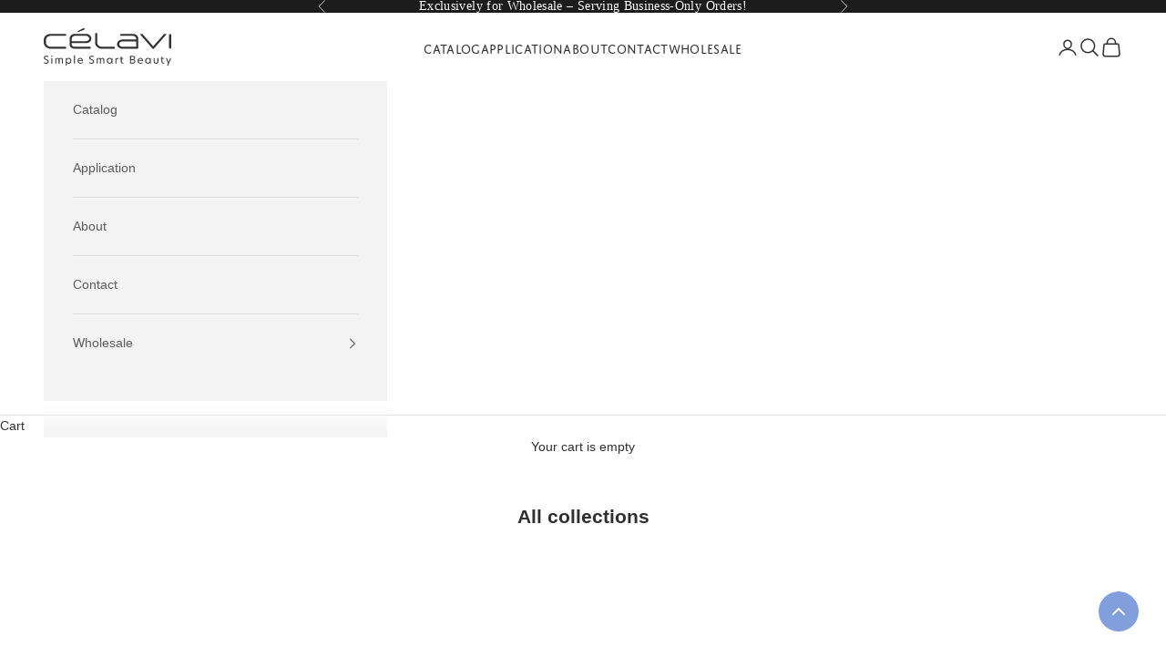

--- FILE ---
content_type: text/html; charset=utf-8
request_url: https://mycelavi.com/collections
body_size: 26844
content:
<!doctype html>

<html lang="en" dir="ltr">
  <head>

               <script async crossorigin fetchpriority="high" src="/cdn/shopifycloud/importmap-polyfill/es-modules-shim.2.4.0.js"></script>
<script type='text/javascript'>var easylockdownLocationDisabled = true;</script> <script type='text/javascript' src='//mycelavi.com/apps/easylockdown/easylockdown-1.0.8.min.js' data-no-instant></script> <script type='text/javascript'>if( typeof InstantClick == 'object' ) easylockdown.clearData();</script> <style type="text/css">#easylockdown-password-form{padding:30px 0;text-align:center}#easylockdown-wrapper,.easylockdown-form-holder{display:inline-block}#easylockdown-password{vertical-align:top;margin-bottom:16px;padding:8px 15px;line-height:1.2em;outline:0;box-shadow:none}#easylockdown-password-error{display:none;color:#fb8077;text-align:left}#easylockdown-password-error.easylockdown-error{border:1px solid #fb8077}#easylockdown-password-form-button:not(.easylockdown-native-styles){vertical-align:top;display:inline-block!important;height:auto!important;padding:8px 15px;background:#777;border-radius:3px;color:#fff!important;line-height:1.2em;text-decoration:none!important}.easylockdown-instantclick-fix,.easylockdown-item-selector{position:absolute;z-index:-999;display:none;height:0;width:0;font-size:0;line-height:0}.easylockdown-collection-item[data-eld-loc-can],.easylockdown-item-selector+*,.easylockdown-item[data-eld-loc-can]{display:none}.easylockdown404-content-container{padding:50px;text-align:center}.easylockdown404-title-holder .easylockdown-title-404{display:block;margin:0 0 1rem;font-size:2rem;line-height:2.5rem}</style> 
















<script type='text/javascript'>
  if( typeof easylockdown == 'object' ) {
    easylockdown.localeRootUrl = '';
    easylockdown.routerByLocation(); 

    easylockdown.onReady(function(e){
      easylockdown.hideAllLinks();
    });
  }
</script>
    <meta charset="utf-8">
    <meta name="viewport" content="width=device-width, initial-scale=1.0, height=device-height, minimum-scale=1.0, maximum-scale=5.0">

    <title>Collections</title><meta name="description" content="&quot;Discover Célavi, an L.A.-based K-beauty brand offering high-quality, affordable skincare since 1986. Shop our famous sheet masks, beauty tools, and essentials for every skin type.&quot; Why it works: It establishes trust (since 1986), mentions your location (L.A.), and highlights your core K-beauty identity."><link rel="canonical" href="https://mycelavi.com/collections"><link rel="shortcut icon" href="//mycelavi.com/cdn/shop/files/Group_87.png?v=1728535309&width=96">
      <link rel="apple-touch-icon" href="//mycelavi.com/cdn/shop/files/Group_87.png?v=1728535309&width=180"><link rel="preconnect" href="https://fonts.shopifycdn.com" crossorigin><link rel="preload" href="//mycelavi.com/cdn/fonts/jost/jost_n4.d47a1b6347ce4a4c9f437608011273009d91f2b7.woff2" as="font" type="font/woff2" crossorigin><link rel="preload" href="//mycelavi.com/cdn/fonts/jost/jost_n4.d47a1b6347ce4a4c9f437608011273009d91f2b7.woff2" as="font" type="font/woff2" crossorigin><meta property="og:type" content="website">
  <meta property="og:title" content="Collections"><meta property="og:image" content="http://mycelavi.com/cdn/shop/files/banner02.jpg?v=1768937614&width=2048">
  <meta property="og:image:secure_url" content="https://mycelavi.com/cdn/shop/files/banner02.jpg?v=1768937614&width=2048">
  <meta property="og:image:width" content="1200">
  <meta property="og:image:height" content="628"><meta property="og:description" content="&quot;Discover Célavi, an L.A.-based K-beauty brand offering high-quality, affordable skincare since 1986. Shop our famous sheet masks, beauty tools, and essentials for every skin type.&quot; Why it works: It establishes trust (since 1986), mentions your location (L.A.), and highlights your core K-beauty identity."><meta property="og:url" content="https://mycelavi.com/collections">
<meta property="og:site_name" content="CÉLAVI."><meta name="twitter:card" content="summary"><meta name="twitter:title" content="Collections">
  <meta name="twitter:description" content="&quot;Discover Célavi, an L.A.-based K-beauty brand offering high-quality, affordable skincare since 1986. Shop our famous sheet masks, beauty tools, and essentials for every skin type.&quot; Why it works: It establishes trust (since 1986), mentions your location (L.A.), and highlights your core K-beauty identity."><meta name="twitter:image" content="https://mycelavi.com/cdn/shop/files/banner02.jpg?crop=center&height=1200&v=1768937614&width=1200">
  <meta name="twitter:image:alt" content=""><script type="application/ld+json">
  {
    "@context": "https://schema.org",
    "@type": "BreadcrumbList",
    "itemListElement": [{
        "@type": "ListItem",
        "position": 1,
        "name": "Home",
        "item": "https://mycelavi.com"
      }]
  }
</script><style>/* Typography (heading) */
  @font-face {
  font-family: Jost;
  font-weight: 400;
  font-style: normal;
  font-display: fallback;
  src: url("//mycelavi.com/cdn/fonts/jost/jost_n4.d47a1b6347ce4a4c9f437608011273009d91f2b7.woff2") format("woff2"),
       url("//mycelavi.com/cdn/fonts/jost/jost_n4.791c46290e672b3f85c3d1c651ef2efa3819eadd.woff") format("woff");
}

@font-face {
  font-family: Jost;
  font-weight: 400;
  font-style: italic;
  font-display: fallback;
  src: url("//mycelavi.com/cdn/fonts/jost/jost_i4.b690098389649750ada222b9763d55796c5283a5.woff2") format("woff2"),
       url("//mycelavi.com/cdn/fonts/jost/jost_i4.fd766415a47e50b9e391ae7ec04e2ae25e7e28b0.woff") format("woff");
}

/* Typography (body) */
  @font-face {
  font-family: Jost;
  font-weight: 400;
  font-style: normal;
  font-display: fallback;
  src: url("//mycelavi.com/cdn/fonts/jost/jost_n4.d47a1b6347ce4a4c9f437608011273009d91f2b7.woff2") format("woff2"),
       url("//mycelavi.com/cdn/fonts/jost/jost_n4.791c46290e672b3f85c3d1c651ef2efa3819eadd.woff") format("woff");
}

@font-face {
  font-family: Jost;
  font-weight: 400;
  font-style: italic;
  font-display: fallback;
  src: url("//mycelavi.com/cdn/fonts/jost/jost_i4.b690098389649750ada222b9763d55796c5283a5.woff2") format("woff2"),
       url("//mycelavi.com/cdn/fonts/jost/jost_i4.fd766415a47e50b9e391ae7ec04e2ae25e7e28b0.woff") format("woff");
}

@font-face {
  font-family: Jost;
  font-weight: 700;
  font-style: normal;
  font-display: fallback;
  src: url("//mycelavi.com/cdn/fonts/jost/jost_n7.921dc18c13fa0b0c94c5e2517ffe06139c3615a3.woff2") format("woff2"),
       url("//mycelavi.com/cdn/fonts/jost/jost_n7.cbfc16c98c1e195f46c536e775e4e959c5f2f22b.woff") format("woff");
}

@font-face {
  font-family: Jost;
  font-weight: 700;
  font-style: italic;
  font-display: fallback;
  src: url("//mycelavi.com/cdn/fonts/jost/jost_i7.d8201b854e41e19d7ed9b1a31fe4fe71deea6d3f.woff2") format("woff2"),
       url("//mycelavi.com/cdn/fonts/jost/jost_i7.eae515c34e26b6c853efddc3fc0c552e0de63757.woff") format("woff");
}

:root {
    /* Container */
    --container-max-width: 100%;
    --container-xxs-max-width: 27.5rem; /* 440px */
    --container-xs-max-width: 42.5rem; /* 680px */
    --container-sm-max-width: 61.25rem; /* 980px */
    --container-md-max-width: 74.875rem; /* 1150px */
    --container-lg-max-width: 78.75rem; /* 1260px */
    --container-xl-max-width: 85rem; /* 1360px */
    --container-gutter: 1.25rem;

    --section-vertical-spacing: 2rem;
    --section-vertical-spacing-tight:2rem;

    --section-stack-gap:1.5rem;
    --section-stack-gap-tight:1.5rem;

    /* Form settings */
    --form-gap: 1.25rem; /* Gap between fieldset and submit button */
    --fieldset-gap: 1rem; /* Gap between each form input within a fieldset */
    --form-control-gap: 0.625rem; /* Gap between input and label (ignored for floating label) */
    --checkbox-control-gap: 0.75rem; /* Horizontal gap between checkbox and its associated label */
    --input-padding-block: 0.65rem; /* Vertical padding for input, textarea and native select */
    --input-padding-inline: 0.8rem; /* Horizontal padding for input, textarea and native select */
    --checkbox-size: 0.875rem; /* Size (width and height) for checkbox */

    /* Other sizes */
    --sticky-area-height: calc(var(--announcement-bar-is-sticky, 0) * var(--announcement-bar-height, 0px) + var(--header-is-sticky, 0) * var(--header-is-visible, 1) * var(--header-height, 0px));

    /* RTL support */
    --transform-logical-flip: 1;
    --transform-origin-start: left;
    --transform-origin-end: right;

    /**
     * ---------------------------------------------------------------------
     * TYPOGRAPHY
     * ---------------------------------------------------------------------
     */

    /* Font properties */--heading-font-family: "Domus Titling", sans-serif;
    --heading-font-weight: 400;
    --heading-font-style: normal;
    --heading-text-transform: uppercase;
    --heading-letter-spacing: 0.18em;--text-font-family: "Open Sans", sans-serif;
    --text-font-weight: 400;
    --text-font-style: normal;
    --text-letter-spacing: 0.0em;
    --button-font: var(--text-font-style) var(--text-font-weight) var(--text-sm) / 1.65 var(--text-font-family);
    --button-text-transform: uppercase;
    --button-letter-spacing: 0.18em;

    /* Font sizes */--text-heading-size-factor: 1;
    --text-h1: max(0.6875rem, clamp(1.375rem, 1.146341463414634rem + 0.975609756097561vw, 2rem) * var(--text-heading-size-factor));
    --text-h2: max(0.6875rem, clamp(1.25rem, 1.0670731707317074rem + 0.7804878048780488vw, 1.75rem) * var(--text-heading-size-factor));
    --text-h3: max(0.6875rem, clamp(1.125rem, 1.0335365853658536rem + 0.3902439024390244vw, 1.375rem) * var(--text-heading-size-factor));
    --text-h4: max(0.6875rem, clamp(1rem, 0.9542682926829268rem + 0.1951219512195122vw, 1.125rem) * var(--text-heading-size-factor));
    --text-h5: calc(0.875rem * var(--text-heading-size-factor));
    --text-h6: calc(0.75rem * var(--text-heading-size-factor));

    --text-xs: 0.75rem;
    --text-sm: 0.8125rem;
    --text-base: 0.875rem;
    --text-lg: 1.0rem;
    --text-xl: 1.125rem;

    /* Rounded variables (used for border radius) */
    --rounded-full: 9999px;
    --button-border-radius: 0.0rem;
    --input-border-radius: 0.0rem;

    /* Box shadow */
    --shadow-sm: 0 2px 8px rgb(0 0 0 / 0.05);
    --shadow: 0 5px 15px rgb(0 0 0 / 0.05);
    --shadow-md: 0 5px 30px rgb(0 0 0 / 0.05);
    --shadow-block: px px px rgb(var(--text-primary) / 0.0);

    /**
     * ---------------------------------------------------------------------
     * OTHER
     * ---------------------------------------------------------------------
     */

    --checkmark-svg-url: url(//mycelavi.com/cdn/shop/t/37/assets/checkmark.svg?v=77552481021870063511747824866);
    --cursor-zoom-in-svg-url: url(//mycelavi.com/cdn/shop/t/37/assets/cursor-zoom-in.svg?v=31744706887206012901747824866);
  }

  [dir="rtl"]:root {
    /* RTL support */
    --transform-logical-flip: -1;
    --transform-origin-start: right;
    --transform-origin-end: left;
  }

  @media screen and (min-width: 700px) {
    :root {
      /* Typography (font size) */
      --text-xs: 0.75rem;
      --text-sm: 0.8125rem;
      --text-base: 0.875rem;
      --text-lg: 1.0rem;
      --text-xl: 1.25rem;

      /* Spacing settings */
      --container-gutter: 2rem;
    }
  }

  @media screen and (min-width: 1000px) {
    :root {
      /* Spacing settings */
      --container-gutter: 3rem;

      --section-vertical-spacing: 3rem;
      --section-vertical-spacing-tight: 3rem;

      --section-stack-gap:2.25rem;
      --section-stack-gap-tight:2.25rem;
    }
  }:root {/* Overlay used for modal */
    --page-overlay: 0 0 0 / 0.4;

    /* We use the first scheme background as default */
    --page-background: ;

    /* Product colors */
    --on-sale-text: 227 44 43;
    --on-sale-badge-background: 227 44 43;
    --on-sale-badge-text: 255 255 255;
    --sold-out-badge-background: 239 239 239;
    --sold-out-badge-text: 0 0 0 / 0.65;
    --custom-badge-background: 28 28 28;
    --custom-badge-text: 255 255 255;
    --star-color: 28 28 28;

    /* Status colors */
    --success-background: 212 227 203;
    --success-text: 48 122 7;
    --warning-background: 253 241 224;
    --warning-text: 237 138 0;
    --error-background: 243 204 204;
    --error-text: 203 43 43;
  }.color-scheme--scheme-1 {
      /* Color settings */--accent: 128 160 219;
      --text-color: 48 48 48;
      --background: 255 255 255 / 1.0;
      --background-without-opacity: 255 255 255;
      --background-gradient: ;--border-color: 224 224 224;/* Button colors */
      --button-background: 128 160 219;
      --button-text-color: 255 255 255;

      /* Circled buttons */
      --circle-button-background: 28 28 28;
      --circle-button-text-color: 245 219 139;
    }.shopify-section:has(.section-spacing.color-scheme--bg-54922f2e920ba8346f6dc0fba343d673) + .shopify-section:has(.section-spacing.color-scheme--bg-54922f2e920ba8346f6dc0fba343d673:not(.bordered-section)) .section-spacing {
      padding-block-start: 0;
    }.color-scheme--scheme-2 {
      /* Color settings */--accent: 245 219 139;
      --text-color: 92 92 92;
      --background: 243 243 243 / 1.0;
      --background-without-opacity: 243 243 243;
      --background-gradient: ;--border-color: 220 220 220;/* Button colors */
      --button-background: 245 219 139;
      --button-text-color: 48 48 48;

      /* Circled buttons */
      --circle-button-background: 28 28 28;
      --circle-button-text-color: 245 219 139;
    }.shopify-section:has(.section-spacing.color-scheme--bg-78566feb045e1e2e6eb726ab373c36bd) + .shopify-section:has(.section-spacing.color-scheme--bg-78566feb045e1e2e6eb726ab373c36bd:not(.bordered-section)) .section-spacing {
      padding-block-start: 0;
    }.color-scheme--scheme-3 {
      /* Color settings */--accent: 255 255 255;
      --text-color: 255 255 255;
      --background: 28 28 28 / 1.0;
      --background-without-opacity: 28 28 28;
      --background-gradient: ;--border-color: 62 62 62;/* Button colors */
      --button-background: 255 255 255;
      --button-text-color: 28 28 28;

      /* Circled buttons */
      --circle-button-background: 255 255 255;
      --circle-button-text-color: 28 28 28;
    }.shopify-section:has(.section-spacing.color-scheme--bg-c1f8cb21047e4797e94d0969dc5d1e44) + .shopify-section:has(.section-spacing.color-scheme--bg-c1f8cb21047e4797e94d0969dc5d1e44:not(.bordered-section)) .section-spacing {
      padding-block-start: 0;
    }.color-scheme--scheme-4 {
      /* Color settings */--accent: 255 255 255;
      --text-color: 255 255 255;
      --background: 0 0 0 / 0.0;
      --background-without-opacity: 0 0 0;
      --background-gradient: ;--border-color: 255 255 255;/* Button colors */
      --button-background: 255 255 255;
      --button-text-color: 28 28 28;

      /* Circled buttons */
      --circle-button-background: 255 255 255;
      --circle-button-text-color: 28 28 28;
    }.shopify-section:has(.section-spacing.color-scheme--bg-3671eee015764974ee0aef1536023e0f) + .shopify-section:has(.section-spacing.color-scheme--bg-3671eee015764974ee0aef1536023e0f:not(.bordered-section)) .section-spacing {
      padding-block-start: 0;
    }.color-scheme--dialog {
      /* Color settings */--accent: 245 219 139;
      --text-color: 92 92 92;
      --background: 243 243 243 / 1.0;
      --background-without-opacity: 243 243 243;
      --background-gradient: ;--border-color: 220 220 220;/* Button colors */
      --button-background: 245 219 139;
      --button-text-color: 48 48 48;

      /* Circled buttons */
      --circle-button-background: 28 28 28;
      --circle-button-text-color: 245 219 139;
    }
</style><script>
  // This allows to expose several variables to the global scope, to be used in scripts
  window.themeVariables = {
    settings: {
      showPageTransition: false,
      pageType: "list-collections",
      moneyFormat: "${{amount}}",
      moneyWithCurrencyFormat: "${{amount}} USD",
      currencyCodeEnabled: false,
      cartType: "drawer",
      staggerMenuApparition: false
    },

    strings: {
      addedToCart: "Added to your cart!",
      closeGallery: "Close gallery",
      zoomGallery: "Zoom picture",
      errorGallery: "Image cannot be loaded",
      shippingEstimatorNoResults: "Sorry, we do not ship to your address.",
      shippingEstimatorOneResult: "There is one shipping rate for your address:",
      shippingEstimatorMultipleResults: "There are several shipping rates for your address:",
      shippingEstimatorError: "One or more error occurred while retrieving shipping rates:",
      next: "Next",
      previous: "Previous"
    },

    mediaQueries: {
      'sm': 'screen and (min-width: 700px)',
      'md': 'screen and (min-width: 1000px)',
      'lg': 'screen and (min-width: 1150px)',
      'xl': 'screen and (min-width: 1400px)',
      '2xl': 'screen and (min-width: 1600px)',
      'sm-max': 'screen and (max-width: 699px)',
      'md-max': 'screen and (max-width: 999px)',
      'lg-max': 'screen and (max-width: 1149px)',
      'xl-max': 'screen and (max-width: 1399px)',
      '2xl-max': 'screen and (max-width: 1599px)',
      'motion-safe': '(prefers-reduced-motion: no-preference)',
      'motion-reduce': '(prefers-reduced-motion: reduce)',
      'supports-hover': 'screen and (pointer: fine)',
      'supports-touch': 'screen and (hover: none)'
    }
  };</script><style>
      @font-face {
        font-family: 'Domus Titling';
        src: url('https://cdn.shopify.com/s/files/1/0888/9303/0717/files/fonnts.com-Domus_Titling.otf?v=1724156888') format('truetype');
        font-display: swap;
        font-weight: normal;
        font-style: normal;
      }
    </style><script>
      if (!(HTMLScriptElement.supports && HTMLScriptElement.supports('importmap'))) {
        const importMapPolyfill = document.createElement('script');
        importMapPolyfill.async = true;
        importMapPolyfill.src = "//mycelavi.com/cdn/shop/t/37/assets/es-module-shims.min.js?v=140375185335194536761747824866";

        document.head.appendChild(importMapPolyfill);
      }
    </script>

    <script src="https://cdn.userway.org/widget.js" data-account="UTIW5BsoRY"></script>
    
    <script type="importmap">{
        "imports": {
          "vendor": "//mycelavi.com/cdn/shop/t/37/assets/vendor.min.js?v=90848652276903619941747824866",
          "theme": "//mycelavi.com/cdn/shop/t/37/assets/theme.js?v=152773637658508855671747824866",
          "photoswipe": "//mycelavi.com/cdn/shop/t/37/assets/photoswipe.min.js?v=20290624223189769891747824866"
        }
      }
    </script>

   

    <script type="module" src="//mycelavi.com/cdn/shop/t/37/assets/vendor.min.js?v=90848652276903619941747824866"></script>
    <script type="module" src="//mycelavi.com/cdn/shop/t/37/assets/theme.js?v=152773637658508855671747824866"></script>

    <script>window.performance && window.performance.mark && window.performance.mark('shopify.content_for_header.start');</script><meta id="shopify-digital-wallet" name="shopify-digital-wallet" content="/88893030717/digital_wallets/dialog">
<meta name="shopify-checkout-api-token" content="6b84300e8829aad605a31eb52de03fc4">
<meta id="in-context-paypal-metadata" data-shop-id="88893030717" data-venmo-supported="false" data-environment="production" data-locale="en_US" data-paypal-v4="true" data-currency="USD">
<link rel="alternate" hreflang="x-default" href="https://mycelavi.com/collections">
<link rel="alternate" hreflang="en" href="https://mycelavi.com/collections">
<link rel="alternate" hreflang="es" href="https://mycelavi.com/es/collections">
<script async="async" src="/checkouts/internal/preloads.js?locale=en-US"></script>
<link rel="preconnect" href="https://shop.app" crossorigin="anonymous">
<script async="async" src="https://shop.app/checkouts/internal/preloads.js?locale=en-US&shop_id=88893030717" crossorigin="anonymous"></script>
<script id="apple-pay-shop-capabilities" type="application/json">{"shopId":88893030717,"countryCode":"US","currencyCode":"USD","merchantCapabilities":["supports3DS"],"merchantId":"gid:\/\/shopify\/Shop\/88893030717","merchantName":"CÉLAVI.","requiredBillingContactFields":["postalAddress","email"],"requiredShippingContactFields":["postalAddress","email"],"shippingType":"shipping","supportedNetworks":["visa","masterCard","amex","discover","elo","jcb"],"total":{"type":"pending","label":"CÉLAVI.","amount":"1.00"},"shopifyPaymentsEnabled":true,"supportsSubscriptions":true}</script>
<script id="shopify-features" type="application/json">{"accessToken":"6b84300e8829aad605a31eb52de03fc4","betas":["rich-media-storefront-analytics"],"domain":"mycelavi.com","predictiveSearch":true,"shopId":88893030717,"locale":"en"}</script>
<script>var Shopify = Shopify || {};
Shopify.shop = "b01893-fe.myshopify.com";
Shopify.locale = "en";
Shopify.currency = {"active":"USD","rate":"1.0"};
Shopify.country = "US";
Shopify.theme = {"name":"Copy of Copy of Prestige (font new hero removed)","id":178144543037,"schema_name":"Prestige","schema_version":"10.1.0","theme_store_id":855,"role":"main"};
Shopify.theme.handle = "null";
Shopify.theme.style = {"id":null,"handle":null};
Shopify.cdnHost = "mycelavi.com/cdn";
Shopify.routes = Shopify.routes || {};
Shopify.routes.root = "/";</script>
<script type="module">!function(o){(o.Shopify=o.Shopify||{}).modules=!0}(window);</script>
<script>!function(o){function n(){var o=[];function n(){o.push(Array.prototype.slice.apply(arguments))}return n.q=o,n}var t=o.Shopify=o.Shopify||{};t.loadFeatures=n(),t.autoloadFeatures=n()}(window);</script>
<script>
  window.ShopifyPay = window.ShopifyPay || {};
  window.ShopifyPay.apiHost = "shop.app\/pay";
  window.ShopifyPay.redirectState = null;
</script>
<script id="shop-js-analytics" type="application/json">{"pageType":"list-collections"}</script>
<script defer="defer" async type="module" src="//mycelavi.com/cdn/shopifycloud/shop-js/modules/v2/client.init-shop-cart-sync_WVOgQShq.en.esm.js"></script>
<script defer="defer" async type="module" src="//mycelavi.com/cdn/shopifycloud/shop-js/modules/v2/chunk.common_C_13GLB1.esm.js"></script>
<script defer="defer" async type="module" src="//mycelavi.com/cdn/shopifycloud/shop-js/modules/v2/chunk.modal_CLfMGd0m.esm.js"></script>
<script type="module">
  await import("//mycelavi.com/cdn/shopifycloud/shop-js/modules/v2/client.init-shop-cart-sync_WVOgQShq.en.esm.js");
await import("//mycelavi.com/cdn/shopifycloud/shop-js/modules/v2/chunk.common_C_13GLB1.esm.js");
await import("//mycelavi.com/cdn/shopifycloud/shop-js/modules/v2/chunk.modal_CLfMGd0m.esm.js");

  window.Shopify.SignInWithShop?.initShopCartSync?.({"fedCMEnabled":true,"windoidEnabled":true});

</script>
<script>
  window.Shopify = window.Shopify || {};
  if (!window.Shopify.featureAssets) window.Shopify.featureAssets = {};
  window.Shopify.featureAssets['shop-js'] = {"shop-cart-sync":["modules/v2/client.shop-cart-sync_DuR37GeY.en.esm.js","modules/v2/chunk.common_C_13GLB1.esm.js","modules/v2/chunk.modal_CLfMGd0m.esm.js"],"init-fed-cm":["modules/v2/client.init-fed-cm_BucUoe6W.en.esm.js","modules/v2/chunk.common_C_13GLB1.esm.js","modules/v2/chunk.modal_CLfMGd0m.esm.js"],"shop-toast-manager":["modules/v2/client.shop-toast-manager_B0JfrpKj.en.esm.js","modules/v2/chunk.common_C_13GLB1.esm.js","modules/v2/chunk.modal_CLfMGd0m.esm.js"],"init-shop-cart-sync":["modules/v2/client.init-shop-cart-sync_WVOgQShq.en.esm.js","modules/v2/chunk.common_C_13GLB1.esm.js","modules/v2/chunk.modal_CLfMGd0m.esm.js"],"shop-button":["modules/v2/client.shop-button_B_U3bv27.en.esm.js","modules/v2/chunk.common_C_13GLB1.esm.js","modules/v2/chunk.modal_CLfMGd0m.esm.js"],"init-windoid":["modules/v2/client.init-windoid_DuP9q_di.en.esm.js","modules/v2/chunk.common_C_13GLB1.esm.js","modules/v2/chunk.modal_CLfMGd0m.esm.js"],"shop-cash-offers":["modules/v2/client.shop-cash-offers_BmULhtno.en.esm.js","modules/v2/chunk.common_C_13GLB1.esm.js","modules/v2/chunk.modal_CLfMGd0m.esm.js"],"pay-button":["modules/v2/client.pay-button_CrPSEbOK.en.esm.js","modules/v2/chunk.common_C_13GLB1.esm.js","modules/v2/chunk.modal_CLfMGd0m.esm.js"],"init-customer-accounts":["modules/v2/client.init-customer-accounts_jNk9cPYQ.en.esm.js","modules/v2/client.shop-login-button_DJ5ldayH.en.esm.js","modules/v2/chunk.common_C_13GLB1.esm.js","modules/v2/chunk.modal_CLfMGd0m.esm.js"],"avatar":["modules/v2/client.avatar_BTnouDA3.en.esm.js"],"checkout-modal":["modules/v2/client.checkout-modal_pBPyh9w8.en.esm.js","modules/v2/chunk.common_C_13GLB1.esm.js","modules/v2/chunk.modal_CLfMGd0m.esm.js"],"init-shop-for-new-customer-accounts":["modules/v2/client.init-shop-for-new-customer-accounts_BUoCy7a5.en.esm.js","modules/v2/client.shop-login-button_DJ5ldayH.en.esm.js","modules/v2/chunk.common_C_13GLB1.esm.js","modules/v2/chunk.modal_CLfMGd0m.esm.js"],"init-customer-accounts-sign-up":["modules/v2/client.init-customer-accounts-sign-up_CnczCz9H.en.esm.js","modules/v2/client.shop-login-button_DJ5ldayH.en.esm.js","modules/v2/chunk.common_C_13GLB1.esm.js","modules/v2/chunk.modal_CLfMGd0m.esm.js"],"init-shop-email-lookup-coordinator":["modules/v2/client.init-shop-email-lookup-coordinator_CzjY5t9o.en.esm.js","modules/v2/chunk.common_C_13GLB1.esm.js","modules/v2/chunk.modal_CLfMGd0m.esm.js"],"shop-follow-button":["modules/v2/client.shop-follow-button_CsYC63q7.en.esm.js","modules/v2/chunk.common_C_13GLB1.esm.js","modules/v2/chunk.modal_CLfMGd0m.esm.js"],"shop-login-button":["modules/v2/client.shop-login-button_DJ5ldayH.en.esm.js","modules/v2/chunk.common_C_13GLB1.esm.js","modules/v2/chunk.modal_CLfMGd0m.esm.js"],"shop-login":["modules/v2/client.shop-login_B9ccPdmx.en.esm.js","modules/v2/chunk.common_C_13GLB1.esm.js","modules/v2/chunk.modal_CLfMGd0m.esm.js"],"lead-capture":["modules/v2/client.lead-capture_D0K_KgYb.en.esm.js","modules/v2/chunk.common_C_13GLB1.esm.js","modules/v2/chunk.modal_CLfMGd0m.esm.js"],"payment-terms":["modules/v2/client.payment-terms_BWmiNN46.en.esm.js","modules/v2/chunk.common_C_13GLB1.esm.js","modules/v2/chunk.modal_CLfMGd0m.esm.js"]};
</script>
<script>(function() {
  var isLoaded = false;
  function asyncLoad() {
    if (isLoaded) return;
    isLoaded = true;
    var urls = ["https:\/\/chimpstatic.com\/mcjs-connected\/js\/users\/eaa227cc137482dfcd3be5d05\/c09979ed7c2398ddef62fee0b.js?shop=b01893-fe.myshopify.com"];
    for (var i = 0; i < urls.length; i++) {
      var s = document.createElement('script');
      s.type = 'text/javascript';
      s.async = true;
      s.src = urls[i];
      var x = document.getElementsByTagName('script')[0];
      x.parentNode.insertBefore(s, x);
    }
  };
  if(window.attachEvent) {
    window.attachEvent('onload', asyncLoad);
  } else {
    window.addEventListener('load', asyncLoad, false);
  }
})();</script>
<script id="__st">var __st={"a":88893030717,"offset":-28800,"reqid":"df95bc0c-4739-4816-930f-3a8a0b0b29d6-1769691997","pageurl":"mycelavi.com\/collections","u":"03cc035a191f","p":"collections"};</script>
<script>window.ShopifyPaypalV4VisibilityTracking = true;</script>
<script id="captcha-bootstrap">!function(){'use strict';const t='contact',e='account',n='new_comment',o=[[t,t],['blogs',n],['comments',n],[t,'customer']],c=[[e,'customer_login'],[e,'guest_login'],[e,'recover_customer_password'],[e,'create_customer']],r=t=>t.map((([t,e])=>`form[action*='/${t}']:not([data-nocaptcha='true']) input[name='form_type'][value='${e}']`)).join(','),a=t=>()=>t?[...document.querySelectorAll(t)].map((t=>t.form)):[];function s(){const t=[...o],e=r(t);return a(e)}const i='password',u='form_key',d=['recaptcha-v3-token','g-recaptcha-response','h-captcha-response',i],f=()=>{try{return window.sessionStorage}catch{return}},m='__shopify_v',_=t=>t.elements[u];function p(t,e,n=!1){try{const o=window.sessionStorage,c=JSON.parse(o.getItem(e)),{data:r}=function(t){const{data:e,action:n}=t;return t[m]||n?{data:e,action:n}:{data:t,action:n}}(c);for(const[e,n]of Object.entries(r))t.elements[e]&&(t.elements[e].value=n);n&&o.removeItem(e)}catch(o){console.error('form repopulation failed',{error:o})}}const l='form_type',E='cptcha';function T(t){t.dataset[E]=!0}const w=window,h=w.document,L='Shopify',v='ce_forms',y='captcha';let A=!1;((t,e)=>{const n=(g='f06e6c50-85a8-45c8-87d0-21a2b65856fe',I='https://cdn.shopify.com/shopifycloud/storefront-forms-hcaptcha/ce_storefront_forms_captcha_hcaptcha.v1.5.2.iife.js',D={infoText:'Protected by hCaptcha',privacyText:'Privacy',termsText:'Terms'},(t,e,n)=>{const o=w[L][v],c=o.bindForm;if(c)return c(t,g,e,D).then(n);var r;o.q.push([[t,g,e,D],n]),r=I,A||(h.body.append(Object.assign(h.createElement('script'),{id:'captcha-provider',async:!0,src:r})),A=!0)});var g,I,D;w[L]=w[L]||{},w[L][v]=w[L][v]||{},w[L][v].q=[],w[L][y]=w[L][y]||{},w[L][y].protect=function(t,e){n(t,void 0,e),T(t)},Object.freeze(w[L][y]),function(t,e,n,w,h,L){const[v,y,A,g]=function(t,e,n){const i=e?o:[],u=t?c:[],d=[...i,...u],f=r(d),m=r(i),_=r(d.filter((([t,e])=>n.includes(e))));return[a(f),a(m),a(_),s()]}(w,h,L),I=t=>{const e=t.target;return e instanceof HTMLFormElement?e:e&&e.form},D=t=>v().includes(t);t.addEventListener('submit',(t=>{const e=I(t);if(!e)return;const n=D(e)&&!e.dataset.hcaptchaBound&&!e.dataset.recaptchaBound,o=_(e),c=g().includes(e)&&(!o||!o.value);(n||c)&&t.preventDefault(),c&&!n&&(function(t){try{if(!f())return;!function(t){const e=f();if(!e)return;const n=_(t);if(!n)return;const o=n.value;o&&e.removeItem(o)}(t);const e=Array.from(Array(32),(()=>Math.random().toString(36)[2])).join('');!function(t,e){_(t)||t.append(Object.assign(document.createElement('input'),{type:'hidden',name:u})),t.elements[u].value=e}(t,e),function(t,e){const n=f();if(!n)return;const o=[...t.querySelectorAll(`input[type='${i}']`)].map((({name:t})=>t)),c=[...d,...o],r={};for(const[a,s]of new FormData(t).entries())c.includes(a)||(r[a]=s);n.setItem(e,JSON.stringify({[m]:1,action:t.action,data:r}))}(t,e)}catch(e){console.error('failed to persist form',e)}}(e),e.submit())}));const S=(t,e)=>{t&&!t.dataset[E]&&(n(t,e.some((e=>e===t))),T(t))};for(const o of['focusin','change'])t.addEventListener(o,(t=>{const e=I(t);D(e)&&S(e,y())}));const B=e.get('form_key'),M=e.get(l),P=B&&M;t.addEventListener('DOMContentLoaded',(()=>{const t=y();if(P)for(const e of t)e.elements[l].value===M&&p(e,B);[...new Set([...A(),...v().filter((t=>'true'===t.dataset.shopifyCaptcha))])].forEach((e=>S(e,t)))}))}(h,new URLSearchParams(w.location.search),n,t,e,['guest_login'])})(!0,!0)}();</script>
<script integrity="sha256-4kQ18oKyAcykRKYeNunJcIwy7WH5gtpwJnB7kiuLZ1E=" data-source-attribution="shopify.loadfeatures" defer="defer" src="//mycelavi.com/cdn/shopifycloud/storefront/assets/storefront/load_feature-a0a9edcb.js" crossorigin="anonymous"></script>
<script crossorigin="anonymous" defer="defer" src="//mycelavi.com/cdn/shopifycloud/storefront/assets/shopify_pay/storefront-65b4c6d7.js?v=20250812"></script>
<script data-source-attribution="shopify.dynamic_checkout.dynamic.init">var Shopify=Shopify||{};Shopify.PaymentButton=Shopify.PaymentButton||{isStorefrontPortableWallets:!0,init:function(){window.Shopify.PaymentButton.init=function(){};var t=document.createElement("script");t.src="https://mycelavi.com/cdn/shopifycloud/portable-wallets/latest/portable-wallets.en.js",t.type="module",document.head.appendChild(t)}};
</script>
<script data-source-attribution="shopify.dynamic_checkout.buyer_consent">
  function portableWalletsHideBuyerConsent(e){var t=document.getElementById("shopify-buyer-consent"),n=document.getElementById("shopify-subscription-policy-button");t&&n&&(t.classList.add("hidden"),t.setAttribute("aria-hidden","true"),n.removeEventListener("click",e))}function portableWalletsShowBuyerConsent(e){var t=document.getElementById("shopify-buyer-consent"),n=document.getElementById("shopify-subscription-policy-button");t&&n&&(t.classList.remove("hidden"),t.removeAttribute("aria-hidden"),n.addEventListener("click",e))}window.Shopify?.PaymentButton&&(window.Shopify.PaymentButton.hideBuyerConsent=portableWalletsHideBuyerConsent,window.Shopify.PaymentButton.showBuyerConsent=portableWalletsShowBuyerConsent);
</script>
<script data-source-attribution="shopify.dynamic_checkout.cart.bootstrap">document.addEventListener("DOMContentLoaded",(function(){function t(){return document.querySelector("shopify-accelerated-checkout-cart, shopify-accelerated-checkout")}if(t())Shopify.PaymentButton.init();else{new MutationObserver((function(e,n){t()&&(Shopify.PaymentButton.init(),n.disconnect())})).observe(document.body,{childList:!0,subtree:!0})}}));
</script>
<script id='scb4127' type='text/javascript' async='' src='https://mycelavi.com/cdn/shopifycloud/privacy-banner/storefront-banner.js'></script><link id="shopify-accelerated-checkout-styles" rel="stylesheet" media="screen" href="https://mycelavi.com/cdn/shopifycloud/portable-wallets/latest/accelerated-checkout-backwards-compat.css" crossorigin="anonymous">
<style id="shopify-accelerated-checkout-cart">
        #shopify-buyer-consent {
  margin-top: 1em;
  display: inline-block;
  width: 100%;
}

#shopify-buyer-consent.hidden {
  display: none;
}

#shopify-subscription-policy-button {
  background: none;
  border: none;
  padding: 0;
  text-decoration: underline;
  font-size: inherit;
  cursor: pointer;
}

#shopify-subscription-policy-button::before {
  box-shadow: none;
}

      </style>

<script>window.performance && window.performance.mark && window.performance.mark('shopify.content_for_header.end');</script>
<link href="//mycelavi.com/cdn/shop/t/37/assets/theme.css?v=179206258244273645551748009790" rel="stylesheet" type="text/css" media="all" /><link href="//mycelavi.com/cdn/shop/t/37/assets/footer.css?v=179126240863249169751748003597" rel="stylesheet" type="text/css" media="all" /><script src="https://ajax.googleapis.com/ajax/libs/jquery/3.6.1/jquery.min.js"></script>
    <script src="https://cdnjs.cloudflare.com/ajax/libs/slick-carousel/1.8.1/slick.js" ></script>
    <link rel="stylesheet" href="https://cdnjs.cloudflare.com/ajax/libs/slick-carousel/1.8.1/slick-theme.min.css" />
    <link rel="stylesheet" href="https://cdnjs.cloudflare.com/ajax/libs/slick-carousel/1.8.1/slick.min.css" />
    
  <!-- BEGIN app block: shopify://apps/instafeed/blocks/head-block/c447db20-095d-4a10-9725-b5977662c9d5 --><link rel="preconnect" href="https://cdn.nfcube.com/">
<link rel="preconnect" href="https://scontent.cdninstagram.com/">


  <script>
    document.addEventListener('DOMContentLoaded', function () {
      let instafeedScript = document.createElement('script');

      
        instafeedScript.src = 'https://cdn.nfcube.com/instafeed-150293d34da63db5eab8fac56068c737.js';
      

      document.body.appendChild(instafeedScript);
    });
  </script>





<!-- END app block --><script src="https://cdn.shopify.com/extensions/019b9c1c-5360-7230-b82b-4d4bd303d2bf/conversionbox-search-130/assets/autocomplete.js" type="text/javascript" defer="defer"></script>
<link href="https://monorail-edge.shopifysvc.com" rel="dns-prefetch">
<script>(function(){if ("sendBeacon" in navigator && "performance" in window) {try {var session_token_from_headers = performance.getEntriesByType('navigation')[0].serverTiming.find(x => x.name == '_s').description;} catch {var session_token_from_headers = undefined;}var session_cookie_matches = document.cookie.match(/_shopify_s=([^;]*)/);var session_token_from_cookie = session_cookie_matches && session_cookie_matches.length === 2 ? session_cookie_matches[1] : "";var session_token = session_token_from_headers || session_token_from_cookie || "";function handle_abandonment_event(e) {var entries = performance.getEntries().filter(function(entry) {return /monorail-edge.shopifysvc.com/.test(entry.name);});if (!window.abandonment_tracked && entries.length === 0) {window.abandonment_tracked = true;var currentMs = Date.now();var navigation_start = performance.timing.navigationStart;var payload = {shop_id: 88893030717,url: window.location.href,navigation_start,duration: currentMs - navigation_start,session_token,page_type: "list-collections"};window.navigator.sendBeacon("https://monorail-edge.shopifysvc.com/v1/produce", JSON.stringify({schema_id: "online_store_buyer_site_abandonment/1.1",payload: payload,metadata: {event_created_at_ms: currentMs,event_sent_at_ms: currentMs}}));}}window.addEventListener('pagehide', handle_abandonment_event);}}());</script>
<script id="web-pixels-manager-setup">(function e(e,d,r,n,o){if(void 0===o&&(o={}),!Boolean(null===(a=null===(i=window.Shopify)||void 0===i?void 0:i.analytics)||void 0===a?void 0:a.replayQueue)){var i,a;window.Shopify=window.Shopify||{};var t=window.Shopify;t.analytics=t.analytics||{};var s=t.analytics;s.replayQueue=[],s.publish=function(e,d,r){return s.replayQueue.push([e,d,r]),!0};try{self.performance.mark("wpm:start")}catch(e){}var l=function(){var e={modern:/Edge?\/(1{2}[4-9]|1[2-9]\d|[2-9]\d{2}|\d{4,})\.\d+(\.\d+|)|Firefox\/(1{2}[4-9]|1[2-9]\d|[2-9]\d{2}|\d{4,})\.\d+(\.\d+|)|Chrom(ium|e)\/(9{2}|\d{3,})\.\d+(\.\d+|)|(Maci|X1{2}).+ Version\/(15\.\d+|(1[6-9]|[2-9]\d|\d{3,})\.\d+)([,.]\d+|)( \(\w+\)|)( Mobile\/\w+|) Safari\/|Chrome.+OPR\/(9{2}|\d{3,})\.\d+\.\d+|(CPU[ +]OS|iPhone[ +]OS|CPU[ +]iPhone|CPU IPhone OS|CPU iPad OS)[ +]+(15[._]\d+|(1[6-9]|[2-9]\d|\d{3,})[._]\d+)([._]\d+|)|Android:?[ /-](13[3-9]|1[4-9]\d|[2-9]\d{2}|\d{4,})(\.\d+|)(\.\d+|)|Android.+Firefox\/(13[5-9]|1[4-9]\d|[2-9]\d{2}|\d{4,})\.\d+(\.\d+|)|Android.+Chrom(ium|e)\/(13[3-9]|1[4-9]\d|[2-9]\d{2}|\d{4,})\.\d+(\.\d+|)|SamsungBrowser\/([2-9]\d|\d{3,})\.\d+/,legacy:/Edge?\/(1[6-9]|[2-9]\d|\d{3,})\.\d+(\.\d+|)|Firefox\/(5[4-9]|[6-9]\d|\d{3,})\.\d+(\.\d+|)|Chrom(ium|e)\/(5[1-9]|[6-9]\d|\d{3,})\.\d+(\.\d+|)([\d.]+$|.*Safari\/(?![\d.]+ Edge\/[\d.]+$))|(Maci|X1{2}).+ Version\/(10\.\d+|(1[1-9]|[2-9]\d|\d{3,})\.\d+)([,.]\d+|)( \(\w+\)|)( Mobile\/\w+|) Safari\/|Chrome.+OPR\/(3[89]|[4-9]\d|\d{3,})\.\d+\.\d+|(CPU[ +]OS|iPhone[ +]OS|CPU[ +]iPhone|CPU IPhone OS|CPU iPad OS)[ +]+(10[._]\d+|(1[1-9]|[2-9]\d|\d{3,})[._]\d+)([._]\d+|)|Android:?[ /-](13[3-9]|1[4-9]\d|[2-9]\d{2}|\d{4,})(\.\d+|)(\.\d+|)|Mobile Safari.+OPR\/([89]\d|\d{3,})\.\d+\.\d+|Android.+Firefox\/(13[5-9]|1[4-9]\d|[2-9]\d{2}|\d{4,})\.\d+(\.\d+|)|Android.+Chrom(ium|e)\/(13[3-9]|1[4-9]\d|[2-9]\d{2}|\d{4,})\.\d+(\.\d+|)|Android.+(UC? ?Browser|UCWEB|U3)[ /]?(15\.([5-9]|\d{2,})|(1[6-9]|[2-9]\d|\d{3,})\.\d+)\.\d+|SamsungBrowser\/(5\.\d+|([6-9]|\d{2,})\.\d+)|Android.+MQ{2}Browser\/(14(\.(9|\d{2,})|)|(1[5-9]|[2-9]\d|\d{3,})(\.\d+|))(\.\d+|)|K[Aa][Ii]OS\/(3\.\d+|([4-9]|\d{2,})\.\d+)(\.\d+|)/},d=e.modern,r=e.legacy,n=navigator.userAgent;return n.match(d)?"modern":n.match(r)?"legacy":"unknown"}(),u="modern"===l?"modern":"legacy",c=(null!=n?n:{modern:"",legacy:""})[u],f=function(e){return[e.baseUrl,"/wpm","/b",e.hashVersion,"modern"===e.buildTarget?"m":"l",".js"].join("")}({baseUrl:d,hashVersion:r,buildTarget:u}),m=function(e){var d=e.version,r=e.bundleTarget,n=e.surface,o=e.pageUrl,i=e.monorailEndpoint;return{emit:function(e){var a=e.status,t=e.errorMsg,s=(new Date).getTime(),l=JSON.stringify({metadata:{event_sent_at_ms:s},events:[{schema_id:"web_pixels_manager_load/3.1",payload:{version:d,bundle_target:r,page_url:o,status:a,surface:n,error_msg:t},metadata:{event_created_at_ms:s}}]});if(!i)return console&&console.warn&&console.warn("[Web Pixels Manager] No Monorail endpoint provided, skipping logging."),!1;try{return self.navigator.sendBeacon.bind(self.navigator)(i,l)}catch(e){}var u=new XMLHttpRequest;try{return u.open("POST",i,!0),u.setRequestHeader("Content-Type","text/plain"),u.send(l),!0}catch(e){return console&&console.warn&&console.warn("[Web Pixels Manager] Got an unhandled error while logging to Monorail."),!1}}}}({version:r,bundleTarget:l,surface:e.surface,pageUrl:self.location.href,monorailEndpoint:e.monorailEndpoint});try{o.browserTarget=l,function(e){var d=e.src,r=e.async,n=void 0===r||r,o=e.onload,i=e.onerror,a=e.sri,t=e.scriptDataAttributes,s=void 0===t?{}:t,l=document.createElement("script"),u=document.querySelector("head"),c=document.querySelector("body");if(l.async=n,l.src=d,a&&(l.integrity=a,l.crossOrigin="anonymous"),s)for(var f in s)if(Object.prototype.hasOwnProperty.call(s,f))try{l.dataset[f]=s[f]}catch(e){}if(o&&l.addEventListener("load",o),i&&l.addEventListener("error",i),u)u.appendChild(l);else{if(!c)throw new Error("Did not find a head or body element to append the script");c.appendChild(l)}}({src:f,async:!0,onload:function(){if(!function(){var e,d;return Boolean(null===(d=null===(e=window.Shopify)||void 0===e?void 0:e.analytics)||void 0===d?void 0:d.initialized)}()){var d=window.webPixelsManager.init(e)||void 0;if(d){var r=window.Shopify.analytics;r.replayQueue.forEach((function(e){var r=e[0],n=e[1],o=e[2];d.publishCustomEvent(r,n,o)})),r.replayQueue=[],r.publish=d.publishCustomEvent,r.visitor=d.visitor,r.initialized=!0}}},onerror:function(){return m.emit({status:"failed",errorMsg:"".concat(f," has failed to load")})},sri:function(e){var d=/^sha384-[A-Za-z0-9+/=]+$/;return"string"==typeof e&&d.test(e)}(c)?c:"",scriptDataAttributes:o}),m.emit({status:"loading"})}catch(e){m.emit({status:"failed",errorMsg:(null==e?void 0:e.message)||"Unknown error"})}}})({shopId: 88893030717,storefrontBaseUrl: "https://mycelavi.com",extensionsBaseUrl: "https://extensions.shopifycdn.com/cdn/shopifycloud/web-pixels-manager",monorailEndpoint: "https://monorail-edge.shopifysvc.com/unstable/produce_batch",surface: "storefront-renderer",enabledBetaFlags: ["2dca8a86"],webPixelsConfigList: [{"id":"944243005","configuration":"{\"config\":\"{\\\"google_tag_ids\\\":[\\\"G-NZP6KFRESS\\\",\\\"G-LJ3RTX1L92\\\"],\\\"gtag_events\\\":[{\\\"type\\\":\\\"search\\\",\\\"action_label\\\":[\\\"G-NZP6KFRESS\\\",\\\"G-LJ3RTX1L92\\\"]},{\\\"type\\\":\\\"begin_checkout\\\",\\\"action_label\\\":[\\\"G-NZP6KFRESS\\\",\\\"G-LJ3RTX1L92\\\"]},{\\\"type\\\":\\\"view_item\\\",\\\"action_label\\\":[\\\"G-NZP6KFRESS\\\",\\\"G-LJ3RTX1L92\\\"]},{\\\"type\\\":\\\"purchase\\\",\\\"action_label\\\":[\\\"G-NZP6KFRESS\\\",\\\"G-LJ3RTX1L92\\\"]},{\\\"type\\\":\\\"page_view\\\",\\\"action_label\\\":[\\\"G-NZP6KFRESS\\\",\\\"G-LJ3RTX1L92\\\"]},{\\\"type\\\":\\\"add_payment_info\\\",\\\"action_label\\\":[\\\"G-NZP6KFRESS\\\",\\\"G-LJ3RTX1L92\\\"]},{\\\"type\\\":\\\"add_to_cart\\\",\\\"action_label\\\":[\\\"G-NZP6KFRESS\\\",\\\"G-LJ3RTX1L92\\\"]}],\\\"enable_monitoring_mode\\\":false}\"}","eventPayloadVersion":"v1","runtimeContext":"OPEN","scriptVersion":"b2a88bafab3e21179ed38636efcd8a93","type":"APP","apiClientId":1780363,"privacyPurposes":[],"dataSharingAdjustments":{"protectedCustomerApprovalScopes":["read_customer_address","read_customer_email","read_customer_name","read_customer_personal_data","read_customer_phone"]}},{"id":"shopify-app-pixel","configuration":"{}","eventPayloadVersion":"v1","runtimeContext":"STRICT","scriptVersion":"0450","apiClientId":"shopify-pixel","type":"APP","privacyPurposes":["ANALYTICS","MARKETING"]},{"id":"shopify-custom-pixel","eventPayloadVersion":"v1","runtimeContext":"LAX","scriptVersion":"0450","apiClientId":"shopify-pixel","type":"CUSTOM","privacyPurposes":["ANALYTICS","MARKETING"]}],isMerchantRequest: false,initData: {"shop":{"name":"CÉLAVI.","paymentSettings":{"currencyCode":"USD"},"myshopifyDomain":"b01893-fe.myshopify.com","countryCode":"US","storefrontUrl":"https:\/\/mycelavi.com"},"customer":null,"cart":null,"checkout":null,"productVariants":[],"purchasingCompany":null},},"https://mycelavi.com/cdn","1d2a099fw23dfb22ep557258f5m7a2edbae",{"modern":"","legacy":""},{"shopId":"88893030717","storefrontBaseUrl":"https:\/\/mycelavi.com","extensionBaseUrl":"https:\/\/extensions.shopifycdn.com\/cdn\/shopifycloud\/web-pixels-manager","surface":"storefront-renderer","enabledBetaFlags":"[\"2dca8a86\"]","isMerchantRequest":"false","hashVersion":"1d2a099fw23dfb22ep557258f5m7a2edbae","publish":"custom","events":"[[\"page_viewed\",{}]]"});</script><script>
  window.ShopifyAnalytics = window.ShopifyAnalytics || {};
  window.ShopifyAnalytics.meta = window.ShopifyAnalytics.meta || {};
  window.ShopifyAnalytics.meta.currency = 'USD';
  var meta = {"page":{"pageType":"collections","requestId":"df95bc0c-4739-4816-930f-3a8a0b0b29d6-1769691997"}};
  for (var attr in meta) {
    window.ShopifyAnalytics.meta[attr] = meta[attr];
  }
</script>
<script class="analytics">
  (function () {
    var customDocumentWrite = function(content) {
      var jquery = null;

      if (window.jQuery) {
        jquery = window.jQuery;
      } else if (window.Checkout && window.Checkout.$) {
        jquery = window.Checkout.$;
      }

      if (jquery) {
        jquery('body').append(content);
      }
    };

    var hasLoggedConversion = function(token) {
      if (token) {
        return document.cookie.indexOf('loggedConversion=' + token) !== -1;
      }
      return false;
    }

    var setCookieIfConversion = function(token) {
      if (token) {
        var twoMonthsFromNow = new Date(Date.now());
        twoMonthsFromNow.setMonth(twoMonthsFromNow.getMonth() + 2);

        document.cookie = 'loggedConversion=' + token + '; expires=' + twoMonthsFromNow;
      }
    }

    var trekkie = window.ShopifyAnalytics.lib = window.trekkie = window.trekkie || [];
    if (trekkie.integrations) {
      return;
    }
    trekkie.methods = [
      'identify',
      'page',
      'ready',
      'track',
      'trackForm',
      'trackLink'
    ];
    trekkie.factory = function(method) {
      return function() {
        var args = Array.prototype.slice.call(arguments);
        args.unshift(method);
        trekkie.push(args);
        return trekkie;
      };
    };
    for (var i = 0; i < trekkie.methods.length; i++) {
      var key = trekkie.methods[i];
      trekkie[key] = trekkie.factory(key);
    }
    trekkie.load = function(config) {
      trekkie.config = config || {};
      trekkie.config.initialDocumentCookie = document.cookie;
      var first = document.getElementsByTagName('script')[0];
      var script = document.createElement('script');
      script.type = 'text/javascript';
      script.onerror = function(e) {
        var scriptFallback = document.createElement('script');
        scriptFallback.type = 'text/javascript';
        scriptFallback.onerror = function(error) {
                var Monorail = {
      produce: function produce(monorailDomain, schemaId, payload) {
        var currentMs = new Date().getTime();
        var event = {
          schema_id: schemaId,
          payload: payload,
          metadata: {
            event_created_at_ms: currentMs,
            event_sent_at_ms: currentMs
          }
        };
        return Monorail.sendRequest("https://" + monorailDomain + "/v1/produce", JSON.stringify(event));
      },
      sendRequest: function sendRequest(endpointUrl, payload) {
        // Try the sendBeacon API
        if (window && window.navigator && typeof window.navigator.sendBeacon === 'function' && typeof window.Blob === 'function' && !Monorail.isIos12()) {
          var blobData = new window.Blob([payload], {
            type: 'text/plain'
          });

          if (window.navigator.sendBeacon(endpointUrl, blobData)) {
            return true;
          } // sendBeacon was not successful

        } // XHR beacon

        var xhr = new XMLHttpRequest();

        try {
          xhr.open('POST', endpointUrl);
          xhr.setRequestHeader('Content-Type', 'text/plain');
          xhr.send(payload);
        } catch (e) {
          console.log(e);
        }

        return false;
      },
      isIos12: function isIos12() {
        return window.navigator.userAgent.lastIndexOf('iPhone; CPU iPhone OS 12_') !== -1 || window.navigator.userAgent.lastIndexOf('iPad; CPU OS 12_') !== -1;
      }
    };
    Monorail.produce('monorail-edge.shopifysvc.com',
      'trekkie_storefront_load_errors/1.1',
      {shop_id: 88893030717,
      theme_id: 178144543037,
      app_name: "storefront",
      context_url: window.location.href,
      source_url: "//mycelavi.com/cdn/s/trekkie.storefront.a804e9514e4efded663580eddd6991fcc12b5451.min.js"});

        };
        scriptFallback.async = true;
        scriptFallback.src = '//mycelavi.com/cdn/s/trekkie.storefront.a804e9514e4efded663580eddd6991fcc12b5451.min.js';
        first.parentNode.insertBefore(scriptFallback, first);
      };
      script.async = true;
      script.src = '//mycelavi.com/cdn/s/trekkie.storefront.a804e9514e4efded663580eddd6991fcc12b5451.min.js';
      first.parentNode.insertBefore(script, first);
    };
    trekkie.load(
      {"Trekkie":{"appName":"storefront","development":false,"defaultAttributes":{"shopId":88893030717,"isMerchantRequest":null,"themeId":178144543037,"themeCityHash":"5321562712649539190","contentLanguage":"en","currency":"USD","eventMetadataId":"0c78192b-d72e-4f10-9f7f-1243d808d22e"},"isServerSideCookieWritingEnabled":true,"monorailRegion":"shop_domain","enabledBetaFlags":["65f19447","b5387b81"]},"Session Attribution":{},"S2S":{"facebookCapiEnabled":false,"source":"trekkie-storefront-renderer","apiClientId":580111}}
    );

    var loaded = false;
    trekkie.ready(function() {
      if (loaded) return;
      loaded = true;

      window.ShopifyAnalytics.lib = window.trekkie;

      var originalDocumentWrite = document.write;
      document.write = customDocumentWrite;
      try { window.ShopifyAnalytics.merchantGoogleAnalytics.call(this); } catch(error) {};
      document.write = originalDocumentWrite;

      window.ShopifyAnalytics.lib.page(null,{"pageType":"collections","requestId":"df95bc0c-4739-4816-930f-3a8a0b0b29d6-1769691997","shopifyEmitted":true});

      var match = window.location.pathname.match(/checkouts\/(.+)\/(thank_you|post_purchase)/)
      var token = match? match[1]: undefined;
      if (!hasLoggedConversion(token)) {
        setCookieIfConversion(token);
        
      }
    });


        var eventsListenerScript = document.createElement('script');
        eventsListenerScript.async = true;
        eventsListenerScript.src = "//mycelavi.com/cdn/shopifycloud/storefront/assets/shop_events_listener-3da45d37.js";
        document.getElementsByTagName('head')[0].appendChild(eventsListenerScript);

})();</script>
<script
  defer
  src="https://mycelavi.com/cdn/shopifycloud/perf-kit/shopify-perf-kit-3.1.0.min.js"
  data-application="storefront-renderer"
  data-shop-id="88893030717"
  data-render-region="gcp-us-east1"
  data-page-type="list-collections"
  data-theme-instance-id="178144543037"
  data-theme-name="Prestige"
  data-theme-version="10.1.0"
  data-monorail-region="shop_domain"
  data-resource-timing-sampling-rate="10"
  data-shs="true"
  data-shs-beacon="true"
  data-shs-export-with-fetch="true"
  data-shs-logs-sample-rate="1"
  data-shs-beacon-endpoint="https://mycelavi.com/api/collect"
></script>
</head>

  

  <body class=" color-scheme color-scheme--scheme-1"><template id="drawer-default-template">
  <div part="base">
    <div part="overlay"></div>

    <div part="content">
      <header part="header">
        <slot name="header"></slot>

        <dialog-close-button style="display: contents">
          <button type="button" part="close-button tap-area" aria-label="Close"><svg aria-hidden="true" focusable="false" fill="none" width="14" class="icon icon-close" viewBox="0 0 16 16">
      <path d="m1 1 14 14M1 15 15 1" stroke="currentColor" stroke-width="1.5"/>
    </svg>

  </button>
        </dialog-close-button>
      </header>

      <div part="body">
        <slot></slot>
      </div>

      <footer part="footer">
        <slot name="footer"></slot>
      </footer>
    </div>
  </div>
</template><template id="modal-default-template">
  <div part="base">
    <div part="overlay"></div>

    <div part="content">
      <header part="header">
        <slot name="header"></slot>

        <dialog-close-button style="display: contents">
          <button type="button" part="close-button tap-area" aria-label="Close"><svg aria-hidden="true" focusable="false" fill="none" width="14" class="icon icon-close" viewBox="0 0 16 16">
      <path d="m1 1 14 14M1 15 15 1" stroke="currentColor" stroke-width="1.5"/>
    </svg>

  </button>
        </dialog-close-button>
      </header>

      <div part="body">
        <slot></slot>
      </div>
    </div>
  </div>
</template><template id="popover-default-template">
  <div part="base">
    <div part="overlay"></div>

    <div part="content">
      <header part="header">
        <slot name="header"></slot>

        <dialog-close-button style="display: contents">
          <button type="button" part="close-button tap-area" aria-label="Close"><svg aria-hidden="true" focusable="false" fill="none" width="14" class="icon icon-close" viewBox="0 0 16 16">
      <path d="m1 1 14 14M1 15 15 1" stroke="currentColor" stroke-width="1.5"/>
    </svg>

  </button>
        </dialog-close-button>
      </header>

      <div part="body">
        <slot></slot>
      </div>
    </div>
  </div>
</template><template id="header-search-default-template">
  <div part="base">
    <div part="overlay"></div>

    <div part="content">
      <slot></slot>
    </div>
  </div>
</template><template id="video-media-default-template">
  <slot></slot>

  <svg part="play-button" fill="none" width="48" height="48" viewBox="0 0 48 48">
    <path fill-rule="evenodd" clip-rule="evenodd" d="M48 24c0 13.255-10.745 24-24 24S0 37.255 0 24 10.745 0 24 0s24 10.745 24 24Zm-18 0-9-6.6v13.2l9-6.6Z" fill="var(--play-button-background, #ffffff)"/>
  </svg>
</template><loading-bar class="loading-bar" aria-hidden="true"></loading-bar>
    <a href="#main" allow-hash-change class="skip-to-content sr-only">Skip to content</a>

    <span id="header-scroll-tracker" style="position: absolute; width: 1px; height: 1px; top: var(--header-scroll-tracker-offset, 10px); left: 0;"></span><!-- BEGIN sections: header-group -->
<aside id="shopify-section-sections--24551277101373__announcement-bar" class="shopify-section shopify-section-group-header-group shopify-section--announcement-bar"><style>
    :root {
      --announcement-bar-is-sticky: 0;--header-scroll-tracker-offset: var(--announcement-bar-height);}#shopify-section-sections--24551277101373__announcement-bar {
      --announcement-bar-font-size: 0.625rem;
    }

    @media screen and (min-width: 999px) {
      #shopify-section-sections--24551277101373__announcement-bar {
        --announcement-bar-font-size: 0.6875rem;
      }
    }
  </style>

  <height-observer variable="announcement-bar">
    <div class="announcement-bar color-scheme color-scheme--scheme-3"><carousel-prev-button aria-controls="carousel-sections--24551277101373__announcement-bar" class="contents">
          <button type="button" class="tap-area">
            <span class="sr-only">Previous</span><svg aria-hidden="true" focusable="false" fill="none" width="12" class="icon icon-arrow-left  icon--direction-aware" viewBox="0 0 16 18">
      <path d="M11 1 3 9l8 8" stroke="currentColor" stroke-linecap="square"/>
    </svg></button>
        </carousel-prev-button><announcement-bar-carousel allow-swipe autoplay="4" id="carousel-sections--24551277101373__announcement-bar" class="announcement-bar__carousel"><p class="prose heading is-selected" >Exclusively for Wholesale – Serving Business-Only Orders!</p><p class="prose heading " >Célavi customer service: fidel@mycelavi.com or (323) 780-5710</p></announcement-bar-carousel><carousel-next-button aria-controls="carousel-sections--24551277101373__announcement-bar" class="contents">
          <button type="button" class="tap-area">
            <span class="sr-only">Next</span><svg aria-hidden="true" focusable="false" fill="none" width="12" class="icon icon-arrow-right  icon--direction-aware" viewBox="0 0 16 18">
      <path d="m5 17 8-8-8-8" stroke="currentColor" stroke-linecap="square"/>
    </svg></button>
        </carousel-next-button></div>
  </height-observer>

  <script>
    document.documentElement.style.setProperty('--announcement-bar-height', `${document.getElementById('shopify-section-sections--24551277101373__announcement-bar').clientHeight.toFixed(2)}px`);
  </script><style> #shopify-section-sections--24551277101373__announcement-bar .announcement-bar .prose.heading {font-family: "Open Sans" !important;} </style></aside><header id="shopify-section-sections--24551277101373__header" class="shopify-section shopify-section-group-header-group shopify-section--header"><style>
  :root {
    --header-is-sticky: 1;
  }

  #shopify-section-sections--24551277101373__header {
    --header-grid: "primary-nav logo secondary-nav" / minmax(0, 1fr) auto minmax(0, 1fr);
    --header-padding-block: 1rem;
    --header-transparent-header-text-color: 255 255 255;
    --header-separation-border-color: 48 48 48 / 0.15;

    position: relative;
    z-index: 4;
  }

  @media screen and (min-width: 700px) {
    #shopify-section-sections--24551277101373__header {
      --header-padding-block: 1.6rem;
    }
  }

  @media screen and (min-width: 1000px) {
    #shopify-section-sections--24551277101373__header {--header-grid: "logo primary-nav secondary-nav" / minmax(max-content, 1fr) auto minmax(max-content, 1fr);}
  }#shopify-section-sections--24551277101373__header {
      position: sticky;
      top: 0;
    }

    .shopify-section--announcement-bar ~ #shopify-section-sections--24551277101373__header {
      top: calc(var(--announcement-bar-is-sticky, 0) * var(--announcement-bar-height, 0px));
    }#shopify-section-sections--24551277101373__header {
      --header-logo-width: 100px;
    }

    @media screen and (min-width: 700px) {
      #shopify-section-sections--24551277101373__header {
        --header-logo-width: 140px;
      }
    }</style>

<height-observer variable="header">
  <x-header  class="header color-scheme color-scheme--scheme-1">
      <a href="/" class="header__logo"><span class="sr-only">CÉLAVI.</span><img src="//mycelavi.com/cdn/shop/files/Logo.svg?v=1725892582&amp;width=140" alt="" srcset="//mycelavi.com/cdn/shop/files/Logo.svg?v=1725892582&amp;width=140 140w, //mycelavi.com/cdn/shop/files/Logo.svg?v=1725892582&amp;width=140 140w" width="140" height="43" sizes="140px" class="header__logo-image"></a>
    
<nav class="header__primary-nav header__primary-nav--center" aria-label="Primary navigation">
        <button type="button" aria-controls="sidebar-menu" class="md:hidden">
          <span class="sr-only">Open navigation menu</span><svg aria-hidden="true" fill="none" focusable="false" width="24" class="header__nav-icon icon icon-hamburger" viewBox="0 0 24 24">
      <path d="M1 19h22M1 12h22M1 5h22" stroke="currentColor" stroke-width="1.5" stroke-linecap="square"/>
    </svg></button><ul class="contents unstyled-list md-max:hidden">

              <li class="header__primary-nav-item" data-title="Catalog"><a href="/pages/wholesale-catalog" class="block h6" >Catalog</a></li>

              <li class="header__primary-nav-item" data-title="Application"><a href="/pages/wholesale-application" class="block h6" >Application</a></li>

              <li class="header__primary-nav-item" data-title="About"><a href="/pages/about" class="block h6" >About</a></li>

              <li class="header__primary-nav-item" data-title="Contact"><a href="/pages/contact" class="block h6" >Contact</a></li>

              <li class="header__primary-nav-item" data-title="Wholesale"><dropdown-menu-disclosure follow-summary-link trigger="hover"><details class="header__menu-disclosure">
                      <summary data-follow-link="/" class="h6">Wholesale</summary><ul class="header__dropdown-menu  unstyled-list" role="list"><li><dropdown-menu-disclosure follow-summary-link trigger="hover" class="contents">
                                  <details class="header__menu-disclosure">
                                    <summary data-follow-link="/collections/collaborations" class="link-faded-reverse">
                                      <div class="h-stack gap-4 justify-between">COLLABORATIONS<svg aria-hidden="true" focusable="false" fill="none" width="8" class="icon icon-arrow-right  icon--direction-aware" viewBox="0 0 16 18">
      <path d="m5 17 8-8-8-8" stroke="currentColor" stroke-linecap="square"/>
    </svg></div>
                                    </summary>

                                    <ul class="header__dropdown-menu unstyled-list" role="list"><li>
                                          <a href="/collections/peanuts" class="link-faded-reverse" >Peanuts</a>
                                        </li><li>
                                          <a href="/collections/strawberry-shortcake" class="link-faded-reverse" >Strawberry Shortcake</a>
                                        </li><li>
                                          <a href="/collections/betty-boop/Brush" class="link-faded-reverse" >Betty Boop</a>
                                        </li></ul>
                                  </details>
                                </dropdown-menu-disclosure></li><li><dropdown-menu-disclosure follow-summary-link trigger="hover" class="contents">
                                  <details class="header__menu-disclosure">
                                    <summary data-follow-link="/collections/skin-care" class="link-faded-reverse">
                                      <div class="h-stack gap-4 justify-between">SKIN CARE<svg aria-hidden="true" focusable="false" fill="none" width="8" class="icon icon-arrow-right  icon--direction-aware" viewBox="0 0 16 18">
      <path d="m5 17 8-8-8-8" stroke="currentColor" stroke-linecap="square"/>
    </svg></div>
                                    </summary>

                                    <ul class="header__dropdown-menu unstyled-list" role="list"><li>
                                          <a href="/collections/face" class="link-faded-reverse" >Face</a>
                                        </li><li>
                                          <a href="/collections/masks" class="link-faded-reverse" >Masks</a>
                                        </li><li>
                                          <a href="/collections/make-up-removing-wipes" class="link-faded-reverse" >Make-up Removing Wipes</a>
                                        </li><li>
                                          <a href="/collections/eye-patches" class="link-faded-reverse" >Eye Patches</a>
                                        </li><li>
                                          <a href="/collections/nose-patches" class="link-faded-reverse" >Nose Patches</a>
                                        </li><li>
                                          <a href="/collections/foot" class="link-faded-reverse" >Foot</a>
                                        </li><li>
                                          <a href="/collections/hand" class="link-faded-reverse" >Hand</a>
                                        </li><li>
                                          <a href="/collections/spot-patches" class="link-faded-reverse" >Spot Patches</a>
                                        </li><li>
                                          <a href="/collections/original" class="link-faded-reverse" >Original</a>
                                        </li><li>
                                          <a href="/collections/novelty" class="link-faded-reverse" >Novelty</a>
                                        </li></ul>
                                  </details>
                                </dropdown-menu-disclosure></li><li><dropdown-menu-disclosure follow-summary-link trigger="hover" class="contents">
                                  <details class="header__menu-disclosure">
                                    <summary data-follow-link="/collections/lip-care" class="link-faded-reverse">
                                      <div class="h-stack gap-4 justify-between">LIP CARE<svg aria-hidden="true" focusable="false" fill="none" width="8" class="icon icon-arrow-right  icon--direction-aware" viewBox="0 0 16 18">
      <path d="m5 17 8-8-8-8" stroke="currentColor" stroke-linecap="square"/>
    </svg></div>
                                    </summary>

                                    <ul class="header__dropdown-menu unstyled-list" role="list"><li>
                                          <a href="/collections/lip-balm" class="link-faded-reverse" >Lip Balm</a>
                                        </li><li>
                                          <a href="/collections/lip-gloss" class="link-faded-reverse" >Lip Gloss</a>
                                        </li><li>
                                          <a href="/collections/lip-oil" class="link-faded-reverse" >Lip Oil</a>
                                        </li></ul>
                                  </details>
                                </dropdown-menu-disclosure></li><li><dropdown-menu-disclosure follow-summary-link trigger="hover" class="contents">
                                  <details class="header__menu-disclosure">
                                    <summary data-follow-link="/collections/beauty-tools" class="link-faded-reverse">
                                      <div class="h-stack gap-4 justify-between">BEAUTY TOOLS<svg aria-hidden="true" focusable="false" fill="none" width="8" class="icon icon-arrow-right  icon--direction-aware" viewBox="0 0 16 18">
      <path d="m5 17 8-8-8-8" stroke="currentColor" stroke-linecap="square"/>
    </svg></div>
                                    </summary>

                                    <ul class="header__dropdown-menu unstyled-list" role="list"><li>
                                          <a href="/collections/eye-tools" class="link-faded-reverse" >Eye Tools</a>
                                        </li><li>
                                          <a href="/collections/face-tools" class="link-faded-reverse" >Face Tools</a>
                                        </li><li>
                                          <a href="/collections/manicure-pedicure" class="link-faded-reverse" >Manicure/Pedicure</a>
                                        </li><li>
                                          <a href="/collections/personal-care" class="link-faded-reverse" >Personal Care</a>
                                        </li></ul>
                                  </details>
                                </dropdown-menu-disclosure></li><li><dropdown-menu-disclosure follow-summary-link trigger="hover" class="contents">
                                  <details class="header__menu-disclosure">
                                    <summary data-follow-link="/collections/bath-spa" class="link-faded-reverse">
                                      <div class="h-stack gap-4 justify-between">BATH & SPA<svg aria-hidden="true" focusable="false" fill="none" width="8" class="icon icon-arrow-right  icon--direction-aware" viewBox="0 0 16 18">
      <path d="m5 17 8-8-8-8" stroke="currentColor" stroke-linecap="square"/>
    </svg></div>
                                    </summary>

                                    <ul class="header__dropdown-menu unstyled-list" role="list"><li>
                                          <a href="/collections/exfoliators" class="link-faded-reverse" >Exfoliators</a>
                                        </li><li>
                                          <a href="/collections/loofas" class="link-faded-reverse" >Loofas</a>
                                        </li></ul>
                                  </details>
                                </dropdown-menu-disclosure></li><li><dropdown-menu-disclosure follow-summary-link trigger="hover" class="contents">
                                  <details class="header__menu-disclosure">
                                    <summary data-follow-link="/collections/hair" class="link-faded-reverse">
                                      <div class="h-stack gap-4 justify-between">HAIR<svg aria-hidden="true" focusable="false" fill="none" width="8" class="icon icon-arrow-right  icon--direction-aware" viewBox="0 0 16 18">
      <path d="m5 17 8-8-8-8" stroke="currentColor" stroke-linecap="square"/>
    </svg></div>
                                    </summary>

                                    <ul class="header__dropdown-menu unstyled-list" role="list"><li>
                                          <a href="/collections/brushes" class="link-faded-reverse" >Brushes</a>
                                        </li><li>
                                          <a href="/collections/headbands" class="link-faded-reverse" >Headbands</a>
                                        </li></ul>
                                  </details>
                                </dropdown-menu-disclosure></li></ul></details></dropdown-menu-disclosure></li></ul></nav><nav class="header__secondary-nav" aria-label="Secondary navigation"><div class="localization-selectors md-max:hidden"><div class="relative">
  <button type="button" class="localization-toggle heading text-xxs link-faded" aria-controls="popover-localization-header-nav-sections--24551277101373__header-locale" aria-expanded="false"><img src="//mycelavi.com/cdn/shop/t/37/assets/en.png?v=50032392471525158731747824866" alt="English" class="country-flag"><span>English</span><svg aria-hidden="true" focusable="false" fill="none" width="10" class="icon icon-chevron-down" viewBox="0 0 10 10">
      <path d="m1 3 4 4 4-4" stroke="currentColor" stroke-linecap="square"/>
    </svg></button>

  <x-popover id="popover-localization-header-nav-sections--24551277101373__header-locale" initial-focus="[aria-selected='true']" class="popover popover--bottom-end color-scheme color-scheme--dialog">
    <p class="h4" slot="header">Language</p><form method="post" action="/localization" id="localization-form-header-nav-sections--24551277101373__header-locale" accept-charset="UTF-8" class="shopify-localization-form" enctype="multipart/form-data"><input type="hidden" name="form_type" value="localization" /><input type="hidden" name="utf8" value="✓" /><input type="hidden" name="_method" value="put" /><input type="hidden" name="return_to" value="/collections" /><x-listbox class="popover__value-list"><button type="submit" name="locale_code" class="popover__value-option h-stack gap-2.5" role="option" value="en" aria-selected="true">
            <img src="//mycelavi.com/cdn/shop/t/37/assets/en.png?v=50032392471525158731747824866" alt="English" class="country-flag">
            <span>English</span>
          </button><button type="submit" name="locale_code" class="popover__value-option h-stack gap-2.5" role="option" value="es" aria-selected="false">
            <img src="//mycelavi.com/cdn/shop/t/37/assets/es.png?v=117023837736437291781747824866" alt="Español" class="country-flag">
            <span>Español</span>
          </button></x-listbox></form></x-popover>
</div></div><a href="https://mycelavi.com/customer_authentication/redirect?locale=en&region_country=US" class="sm-max:hidden">
          <span class="sr-only">Open account page</span><svg aria-hidden="true" fill="none" focusable="false" width="24" class="header__nav-icon icon icon-account" viewBox="0 0 24 24">
      <path d="M16.125 8.75c-.184 2.478-2.063 4.5-4.125 4.5s-3.944-2.021-4.125-4.5c-.187-2.578 1.64-4.5 4.125-4.5 2.484 0 4.313 1.969 4.125 4.5Z" stroke="currentColor" stroke-width="1.5" stroke-linecap="round" stroke-linejoin="round"/>
      <path d="M3.017 20.747C3.783 16.5 7.922 14.25 12 14.25s8.217 2.25 8.984 6.497" stroke="currentColor" stroke-width="1.5" stroke-miterlimit="10"/>
    </svg></a><a href="/search" aria-controls="header-search-sections--24551277101373__header">
          <span class="sr-only">Open search</span><svg aria-hidden="true" fill="none" focusable="false" width="24" class="header__nav-icon icon icon-search" viewBox="0 0 24 24">
      <path d="M10.364 3a7.364 7.364 0 1 0 0 14.727 7.364 7.364 0 0 0 0-14.727Z" stroke="currentColor" stroke-width="1.5" stroke-miterlimit="10"/>
      <path d="M15.857 15.858 21 21.001" stroke="currentColor" stroke-width="1.5" stroke-miterlimit="10" stroke-linecap="round"/>
    </svg></a><a href="javascript:void(0);" class="relative" onclick="GRFQApp.openQuotePopup()"  data-no-instant>
        <span class="sr-only">Open cart</span><svg aria-hidden="true" fill="none" focusable="false" width="24" class="header__nav-icon icon icon-cart" viewBox="0 0 24 24"><path d="M4.75 8.25A.75.75 0 0 0 4 9L3 19.125c0 1.418 1.207 2.625 2.625 2.625h12.75c1.418 0 2.625-1.149 2.625-2.566L20 9a.75.75 0 0 0-.75-.75H4.75Zm2.75 0v-1.5a4.5 4.5 0 0 1 4.5-4.5v0a4.5 4.5 0 0 1 4.5 4.5v1.5" stroke="currentColor" stroke-width="1.5" stroke-linecap="round" stroke-linejoin="round"/></svg><!-- <cart-dot class="header__cart-dot  "></cart-dot> -->

        <span class="product-counter quotes"></span>
      </a>

      
    </nav><header-search id="header-search-sections--24551277101373__header" class="header-search">
  <div class="container">
    <form id="predictive-search-form" action="/search" method="GET" aria-owns="header-predictive-search" class="header-search__form" role="search">
      <div class="header-search__form-control"><svg aria-hidden="true" fill="none" focusable="false" width="20" class="icon icon-search" viewBox="0 0 24 24">
      <path d="M10.364 3a7.364 7.364 0 1 0 0 14.727 7.364 7.364 0 0 0 0-14.727Z" stroke="currentColor" stroke-width="1.5" stroke-miterlimit="10"/>
      <path d="M15.857 15.858 21 21.001" stroke="currentColor" stroke-width="1.5" stroke-miterlimit="10" stroke-linecap="round"/>
    </svg><input type="search" name="q" spellcheck="false" class="header-search__input h5 sm:h4" aria-label="Search" placeholder="Search for...">

        <dialog-close-button class="contents">
          <button type="button">
            <span class="sr-only">Close</span><svg aria-hidden="true" focusable="false" fill="none" width="16" class="icon icon-close" viewBox="0 0 16 16">
      <path d="m1 1 14 14M1 15 15 1" stroke="currentColor" stroke-width="1.5"/>
    </svg>

  </button>
        </dialog-close-button>
      </div>
    </form>

    <predictive-search id="header-predictive-search" class="predictive-search">
      <div class="predictive-search__content" slot="results"></div>
    </predictive-search>
  </div>
</header-search><template id="header-sidebar-template">
  <div part="base">
    <div part="overlay"></div>

    <div part="content">
      <header part="header">
        <dialog-close-button class="contents">
          <button type="button" part="close-button tap-area" aria-label="Close"><svg aria-hidden="true" focusable="false" fill="none" width="16" class="icon icon-close" viewBox="0 0 16 16">
      <path d="m1 1 14 14M1 15 15 1" stroke="currentColor" stroke-width="1.5"/>
    </svg>

  </button>
        </dialog-close-button>
      </header>

      <div part="panel-list">
        <slot name="main-panel"></slot><slot name="collapsible-panel"></slot></div>
    </div>
  </div>
</template>

<header-sidebar id="sidebar-menu" class="header-sidebar drawer drawer--sm color-scheme color-scheme--scheme-2" template="header-sidebar-template" open-from="left"><div class="header-sidebar__main-panel" slot="main-panel">
    <div class="header-sidebar__scroller">
      <ul class="header-sidebar__linklist divide-y unstyled-list" role="list"><li><a href="/pages/wholesale-catalog" class="header-sidebar__linklist-button h6">Catalog</a></li><li><a href="/pages/wholesale-application" class="header-sidebar__linklist-button h6">Application</a></li><li><a href="/pages/about" class="header-sidebar__linklist-button h6">About</a></li><li><a href="/pages/contact" class="header-sidebar__linklist-button h6">Contact</a></li><li><button type="button" class="header-sidebar__linklist-button h6" aria-controls="header-panel-5" aria-expanded="false">Wholesale<svg aria-hidden="true" focusable="false" fill="none" width="12" class="icon icon-chevron-right  icon--direction-aware" viewBox="0 0 10 10">
      <path d="m3 9 4-4-4-4" stroke="currentColor" stroke-linecap="square"/>
    </svg></button></li></ul>
    </div><div class="header-sidebar__footer"><a href="https://mycelavi.com/customer_authentication/redirect?locale=en&region_country=US" class="text-with-icon smallcaps sm:hidden"><svg aria-hidden="true" fill="none" focusable="false" width="20" class="icon icon-account" viewBox="0 0 24 24">
      <path d="M16.125 8.75c-.184 2.478-2.063 4.5-4.125 4.5s-3.944-2.021-4.125-4.5c-.187-2.578 1.64-4.5 4.125-4.5 2.484 0 4.313 1.969 4.125 4.5Z" stroke="currentColor" stroke-width="1.5" stroke-linecap="round" stroke-linejoin="round"/>
      <path d="M3.017 20.747C3.783 16.5 7.922 14.25 12 14.25s8.217 2.25 8.984 6.497" stroke="currentColor" stroke-width="1.5" stroke-miterlimit="10"/>
    </svg>Login</a><div class="localization-selectors"><div class="relative">
  <button type="button" class="localization-toggle heading text-xxs link-faded" aria-controls="popover-localization-header-sidebar-sections--24551277101373__header-locale" aria-expanded="false"><img src="//mycelavi.com/cdn/shop/t/37/assets/en.png?v=50032392471525158731747824866" alt="English" class="country-flag"><span>English</span><svg aria-hidden="true" focusable="false" fill="none" width="10" class="icon icon-chevron-down" viewBox="0 0 10 10">
      <path d="m1 3 4 4 4-4" stroke="currentColor" stroke-linecap="square"/>
    </svg></button>

  <x-popover id="popover-localization-header-sidebar-sections--24551277101373__header-locale" initial-focus="[aria-selected='true']" class="popover popover--top-start color-scheme color-scheme--dialog">
    <p class="h4" slot="header">Language</p><form method="post" action="/localization" id="localization-form-header-sidebar-sections--24551277101373__header-locale" accept-charset="UTF-8" class="shopify-localization-form" enctype="multipart/form-data"><input type="hidden" name="form_type" value="localization" /><input type="hidden" name="utf8" value="✓" /><input type="hidden" name="_method" value="put" /><input type="hidden" name="return_to" value="/collections" /><x-listbox class="popover__value-list"><button type="submit" name="locale_code" class="popover__value-option h-stack gap-2.5" role="option" value="en" aria-selected="true">
            <img src="//mycelavi.com/cdn/shop/t/37/assets/en.png?v=50032392471525158731747824866" alt="English" class="country-flag">
            <span>English</span>
          </button><button type="submit" name="locale_code" class="popover__value-option h-stack gap-2.5" role="option" value="es" aria-selected="false">
            <img src="//mycelavi.com/cdn/shop/t/37/assets/es.png?v=117023837736437291781747824866" alt="Español" class="country-flag">
            <span>Español</span>
          </button></x-listbox></form></x-popover>
</div></div></div></div><header-sidebar-collapsible-panel class="header-sidebar__collapsible-panel" slot="collapsible-panel">
      <div class="header-sidebar__scroller"><div id="header-panel-5" class="header-sidebar__sub-panel" hidden>
              <button type="button" class="header-sidebar__back-button link-faded is-divided text-with-icon h6 md:hidden" data-action="close-panel"><svg aria-hidden="true" focusable="false" fill="none" width="12" class="icon icon-chevron-left  icon--direction-aware" viewBox="0 0 10 10">
      <path d="M7 1 3 5l4 4" stroke="currentColor" stroke-linecap="square"/>
    </svg>Wholesale</button>

              <ul class="header-sidebar__linklist divide-y unstyled-list" role="list"><li><accordion-disclosure>
                        <details class="accordion__disclosure group" >
                          <summary class="header-sidebar__linklist-button h6">COLLABORATIONS<span class="animated-plus group-expanded:rotate" aria-hidden="true"></span>
                          </summary>

                          <div class="header-sidebar__nested-linklist"><a href="/collections/peanuts" class="link-faded-reverse">Peanuts</a><a href="/collections/strawberry-shortcake" class="link-faded-reverse">Strawberry Shortcake</a><a href="/collections/betty-boop/Brush" class="link-faded-reverse">Betty Boop</a></div>
                        </details>
                      </accordion-disclosure></li><li><accordion-disclosure>
                        <details class="accordion__disclosure group" >
                          <summary class="header-sidebar__linklist-button h6">SKIN CARE<span class="animated-plus group-expanded:rotate" aria-hidden="true"></span>
                          </summary>

                          <div class="header-sidebar__nested-linklist"><a href="/collections/face" class="link-faded-reverse">Face</a><a href="/collections/masks" class="link-faded-reverse">Masks</a><a href="/collections/make-up-removing-wipes" class="link-faded-reverse">Make-up Removing Wipes</a><a href="/collections/eye-patches" class="link-faded-reverse">Eye Patches</a><a href="/collections/nose-patches" class="link-faded-reverse">Nose Patches</a><a href="/collections/foot" class="link-faded-reverse">Foot</a><a href="/collections/hand" class="link-faded-reverse">Hand</a><a href="/collections/spot-patches" class="link-faded-reverse">Spot Patches</a><a href="/collections/original" class="link-faded-reverse">Original</a><a href="/collections/novelty" class="link-faded-reverse">Novelty</a></div>
                        </details>
                      </accordion-disclosure></li><li><accordion-disclosure>
                        <details class="accordion__disclosure group" >
                          <summary class="header-sidebar__linklist-button h6">LIP CARE<span class="animated-plus group-expanded:rotate" aria-hidden="true"></span>
                          </summary>

                          <div class="header-sidebar__nested-linklist"><a href="/collections/lip-balm" class="link-faded-reverse">Lip Balm</a><a href="/collections/lip-gloss" class="link-faded-reverse">Lip Gloss</a><a href="/collections/lip-oil" class="link-faded-reverse">Lip Oil</a></div>
                        </details>
                      </accordion-disclosure></li><li><accordion-disclosure>
                        <details class="accordion__disclosure group" >
                          <summary class="header-sidebar__linklist-button h6">BEAUTY TOOLS<span class="animated-plus group-expanded:rotate" aria-hidden="true"></span>
                          </summary>

                          <div class="header-sidebar__nested-linklist"><a href="/collections/eye-tools" class="link-faded-reverse">Eye Tools</a><a href="/collections/face-tools" class="link-faded-reverse">Face Tools</a><a href="/collections/manicure-pedicure" class="link-faded-reverse">Manicure/Pedicure</a><a href="/collections/personal-care" class="link-faded-reverse">Personal Care</a></div>
                        </details>
                      </accordion-disclosure></li><li><accordion-disclosure>
                        <details class="accordion__disclosure group" >
                          <summary class="header-sidebar__linklist-button h6">BATH & SPA<span class="animated-plus group-expanded:rotate" aria-hidden="true"></span>
                          </summary>

                          <div class="header-sidebar__nested-linklist"><a href="/collections/exfoliators" class="link-faded-reverse">Exfoliators</a><a href="/collections/loofas" class="link-faded-reverse">Loofas</a></div>
                        </details>
                      </accordion-disclosure></li><li><accordion-disclosure>
                        <details class="accordion__disclosure group" >
                          <summary class="header-sidebar__linklist-button h6">HAIR<span class="animated-plus group-expanded:rotate" aria-hidden="true"></span>
                          </summary>

                          <div class="header-sidebar__nested-linklist"><a href="/collections/brushes" class="link-faded-reverse">Brushes</a><a href="/collections/headbands" class="link-faded-reverse">Headbands</a></div>
                        </details>
                      </accordion-disclosure></li></ul></div></div>
    </header-sidebar-collapsible-panel></header-sidebar></x-header>
</height-observer>

<script>
  document.documentElement.style.setProperty('--header-height', `${document.getElementById('shopify-section-sections--24551277101373__header').clientHeight.toFixed(2)}px`);
</script>


<style> @media (max-width: 990px) {#shopify-section-sections--24551277101373__header button, #shopify-section-sections--24551277101373__header [type="button"], #shopify-section-sections--24551277101373__header [type="reset"], #shopify-section-sections--24551277101373__header [type="submit"] {background-color: white; color: black; } #shopify-section-sections--24551277101373__header button {padding: 0 !important; }} </style></header>
<!-- END sections: header-group --><!-- BEGIN sections: overlay-group -->
<section id="shopify-section-sections--24551278084413__cart-drawer" class="shopify-section shopify-section-group-overlay-group shopify-section--cart-drawer"><cart-drawer id="cart-drawer" class="cart-drawer drawer drawer--center-body color-scheme color-scheme--scheme-1" initial-focus="false" handle-editor-events>
  <p class="h4" slot="header">Cart</p><p class="h5 text-center">Your cart is empty</p></cart-drawer>

</section><div id="shopify-section-sections--24551278084413__newsletter-popup" class="shopify-section shopify-section-group-overlay-group shopify-section--popup">
<style> #shopify-section-sections--24551278084413__newsletter-popup input::placeholder {color: gray;} #shopify-section-sections--24551278084413__newsletter-popup #checkk {background-color: unset !important; border: none !important;} #shopify-section-sections--24551278084413__newsletter-popup input {color: black;} </style></div>
<!-- END sections: overlay-group --><main id="main" class="anchor">
      

<div class="easylockdown-loop-notice" style="display:none;text-align:center;padding:50px;"><div class="easylockdown-loop-page-logo" style="margin:0 0 20px;"><svg width="154" height="139" viewBox="0 0 154 139" fill="none" xmlns="http://www.w3.org/2000/svg"><g clip-path="url(#clip0)"><path d="M131.529 138.974H22.4706C5.78803 138.974 -5.06235 123.127 2.39823 109.66L56.9272 11.2234C65.1974 -3.70606 88.8016 -3.70606 97.0718 11.2234L151.601 109.659C159.062 123.127 148.212 138.974 131.529 138.974Z" fill="url(#paint0_linear)"></path><path d="M146.199 112.097L91.6706 13.6611C88.8318 8.53659 83.3473 5.47723 76.9999 5.47723C70.6526 5.47723 65.1681 8.53659 62.3293 13.6611L7.80011 112.097C5.23926 116.72 5.50755 122.105 8.51807 126.501C11.5286 130.898 16.7447 133.523 22.4707 133.523H131.529C137.255 133.523 142.471 130.898 145.482 126.501C148.492 122.105 148.761 116.72 146.199 112.097ZM140.345 123.635C138.443 126.413 135.147 128.072 131.529 128.072H22.4707C18.8529 128.072 15.5573 126.413 13.6554 123.635C11.7533 120.858 11.5836 117.456 13.2018 114.535L67.7308 16.0991C69.5511 12.813 72.9292 10.9284 76.9996 10.9284C81.0701 10.9284 84.4485 12.813 86.2685 16.0991L140.797 114.535C142.416 117.456 142.247 120.858 140.345 123.635Z" fill="white"></path><path d="M71 111.15C71 109.246 71.6644 107.629 72.9929 106.298C74.3216 104.966 75.9365 104.299 77.8346 104.299C79.5063 104.299 80.9513 104.966 82.1698 106.298C83.3886 107.629 84 109.246 84 111.15C84 112.977 83.3891 114.575 82.1698 115.945C80.9513 117.315 79.5061 118 77.8346 118C75.9363 118 74.3216 117.315 72.9929 115.945C71.6644 114.575 71 112.977 71 111.15ZM71.6394 44.0741C71.6394 42.1354 72.2036 40.6378 73.3328 39.5829C74.4614 38.528 75.9232 38 77.7182 38C79.5131 38 80.8318 38.5493 81.6726 39.6468C82.5132 40.7443 82.9346 42.2197 82.9346 44.0741C82.9346 50.1507 82.8445 52.9732 82.6682 66.7246C82.4901 80.4764 82.4021 84.8096 82.4021 90.8837C82.4021 92.1512 81.8944 93.1434 80.8803 93.8594C79.8646 94.5757 78.8106 94.9342 77.7184 94.9342C74.5186 94.9342 72.9184 93.5852 72.9184 90.8837C72.9184 84.8096 72.705 80.4764 72.279 66.7246C71.8523 52.973 71.6394 50.1504 71.6394 44.0741Z" fill="white"></path></g><defs><linearGradient id="paint0_linear" x1="61.944" y1="80.5026" x2="109.49" y2="133.177" gradientUnits="userSpaceOnUse"><stop stop-color="#DDE5ED"></stop><stop offset="1" stop-color="#B8C9D9"></stop></linearGradient><clipPath id="clip0"><rect width="154" height="139" fill="white"></rect></clipPath></defs></svg></div><div class="easylockdown-loop-page-header" style="font-size: 24px;margin: 0 0 20px;font-weight: bold;line-height: 28px;">Access Denied</div><div class="easylockdown-loop-page-content" style="font-size: 16px;max-width: 500px;margin: 0 auto;line-height: 24px;color: #5A5B5B;"><b>IMPORTANT!</b> If you’re a store owner, please make sure you have <a href="https://admin.shopify.com/store//settings/checkout">Customer accounts enabled in your Store Admin</a>, as you have customer based locks set up with EasyLockdown app. <a href="https://admin.shopify.com/store//settings/checkout" class="easylockdown-loop-page-button" style="display:inline-block;clear:both;padding:12px 30px;margin-top:24px;background:#007bed;border:none;border-radius:100px;color:white;line-height:18px;text-transform:none;text-decoration:none;">Enable Customer Accounts</a></div></div>


  <div class='easylockdown-content' style='display:none;'><section id="shopify-section-template--24551280869693__main" class="shopify-section shopify-section--main-list-collections"><style>
  #shopify-section-template--24551280869693__main {
    --collection-list-items-per-row: 1;
    --collection-list-gap: 1.5rem;
  }

  @media screen and (min-width: 700px) {
    #shopify-section-template--24551280869693__main {
      --collection-list-items-per-row: 2;
    }
  }

  @media screen and (min-width: 1150px) {
    #shopify-section-template--24551280869693__main {
      --collection-list-items-per-row: 3;
      --collection-list-gap: 1.875rem;
    }
  }
</style><div class="section-spacing section-spacing--tight color-scheme color-scheme--scheme-1 color-scheme--bg-54922f2e920ba8346f6dc0fba343d673"><div class="container">
      <div class="section-stack"><div class="section-header justify-self-center text-center"><h1 class="h2">All collections</h1></div><div class="v-stack gap-6 sm:gap-8">
            <div class="collection-list wrap">
<a href="/collections/skin-care" class="collection-card group">
                  <div class="content-over-media content-over-media--auto" style="--content-over-media-overlay: 0 0 0 / 0.3;"><img src="//mycelavi.com/cdn/shop/collections/Untitled-1_44409d6a-66b0-4196-adfb-c00469057ff8.png?v=1762558831&amp;width=1080" alt="SKIN CARE" srcset="//mycelavi.com/cdn/shop/collections/Untitled-1_44409d6a-66b0-4196-adfb-c00469057ff8.png?v=1762558831&amp;width=200 200w, //mycelavi.com/cdn/shop/collections/Untitled-1_44409d6a-66b0-4196-adfb-c00469057ff8.png?v=1762558831&amp;width=300 300w, //mycelavi.com/cdn/shop/collections/Untitled-1_44409d6a-66b0-4196-adfb-c00469057ff8.png?v=1762558831&amp;width=350 350w, //mycelavi.com/cdn/shop/collections/Untitled-1_44409d6a-66b0-4196-adfb-c00469057ff8.png?v=1762558831&amp;width=400 400w, //mycelavi.com/cdn/shop/collections/Untitled-1_44409d6a-66b0-4196-adfb-c00469057ff8.png?v=1762558831&amp;width=500 500w, //mycelavi.com/cdn/shop/collections/Untitled-1_44409d6a-66b0-4196-adfb-c00469057ff8.png?v=1762558831&amp;width=600 600w, //mycelavi.com/cdn/shop/collections/Untitled-1_44409d6a-66b0-4196-adfb-c00469057ff8.png?v=1762558831&amp;width=800 800w, //mycelavi.com/cdn/shop/collections/Untitled-1_44409d6a-66b0-4196-adfb-c00469057ff8.png?v=1762558831&amp;width=1000 1000w" width="1080" height="1080" sizes="(max-width: 699px) 100vw, (max-width: 1149px) 50vw, 33vw" class="zoom-image group-hover:zoom" draggable="false"><div class="collection-card__content prose prose--tight place-self-end-start text-start" style="--text-color: 255 255 255; color: rgb(var(--text-color));--border-color: var(--text-color) / 0.15;">
                      <p class="h3">SKIN CARE</p>
                    </div>
                  </div>
                </a>
<a href="/collections/lip-care" class="collection-card group">
                  <div class="content-over-media content-over-media--auto" style="--content-over-media-overlay: 0 0 0 / 0.3;"><img src="//mycelavi.com/cdn/shop/collections/Untitled-2_71f1a96a-c439-4a19-bf33-3ea8a090dac1.png?v=1762558928&amp;width=1080" alt="LIP CARE" srcset="//mycelavi.com/cdn/shop/collections/Untitled-2_71f1a96a-c439-4a19-bf33-3ea8a090dac1.png?v=1762558928&amp;width=200 200w, //mycelavi.com/cdn/shop/collections/Untitled-2_71f1a96a-c439-4a19-bf33-3ea8a090dac1.png?v=1762558928&amp;width=300 300w, //mycelavi.com/cdn/shop/collections/Untitled-2_71f1a96a-c439-4a19-bf33-3ea8a090dac1.png?v=1762558928&amp;width=350 350w, //mycelavi.com/cdn/shop/collections/Untitled-2_71f1a96a-c439-4a19-bf33-3ea8a090dac1.png?v=1762558928&amp;width=400 400w, //mycelavi.com/cdn/shop/collections/Untitled-2_71f1a96a-c439-4a19-bf33-3ea8a090dac1.png?v=1762558928&amp;width=500 500w, //mycelavi.com/cdn/shop/collections/Untitled-2_71f1a96a-c439-4a19-bf33-3ea8a090dac1.png?v=1762558928&amp;width=600 600w, //mycelavi.com/cdn/shop/collections/Untitled-2_71f1a96a-c439-4a19-bf33-3ea8a090dac1.png?v=1762558928&amp;width=800 800w, //mycelavi.com/cdn/shop/collections/Untitled-2_71f1a96a-c439-4a19-bf33-3ea8a090dac1.png?v=1762558928&amp;width=1000 1000w" width="1080" height="1080" sizes="(max-width: 699px) 100vw, (max-width: 1149px) 50vw, 33vw" class="zoom-image group-hover:zoom" draggable="false"><div class="collection-card__content prose prose--tight place-self-end-start text-start" style="--text-color: 255 255 255; color: rgb(var(--text-color));--border-color: var(--text-color) / 0.15;">
                      <p class="h3">LIP CARE</p>
                    </div>
                  </div>
                </a>
<a href="/collections/beauty-tools" class="collection-card group">
                  <div class="content-over-media content-over-media--auto" style="--content-over-media-overlay: 0 0 0 / 0.3;"><img src="//mycelavi.com/cdn/shop/collections/Untitled-3_d9ba2efe-322b-4e15-80ec-1541bf401c70.png?v=1762558903&amp;width=1080" alt="BEAUTY TOOLS" srcset="//mycelavi.com/cdn/shop/collections/Untitled-3_d9ba2efe-322b-4e15-80ec-1541bf401c70.png?v=1762558903&amp;width=200 200w, //mycelavi.com/cdn/shop/collections/Untitled-3_d9ba2efe-322b-4e15-80ec-1541bf401c70.png?v=1762558903&amp;width=300 300w, //mycelavi.com/cdn/shop/collections/Untitled-3_d9ba2efe-322b-4e15-80ec-1541bf401c70.png?v=1762558903&amp;width=350 350w, //mycelavi.com/cdn/shop/collections/Untitled-3_d9ba2efe-322b-4e15-80ec-1541bf401c70.png?v=1762558903&amp;width=400 400w, //mycelavi.com/cdn/shop/collections/Untitled-3_d9ba2efe-322b-4e15-80ec-1541bf401c70.png?v=1762558903&amp;width=500 500w, //mycelavi.com/cdn/shop/collections/Untitled-3_d9ba2efe-322b-4e15-80ec-1541bf401c70.png?v=1762558903&amp;width=600 600w, //mycelavi.com/cdn/shop/collections/Untitled-3_d9ba2efe-322b-4e15-80ec-1541bf401c70.png?v=1762558903&amp;width=800 800w, //mycelavi.com/cdn/shop/collections/Untitled-3_d9ba2efe-322b-4e15-80ec-1541bf401c70.png?v=1762558903&amp;width=1000 1000w" width="1080" height="1080" sizes="(max-width: 699px) 100vw, (max-width: 1149px) 50vw, 33vw" class="zoom-image group-hover:zoom" draggable="false"><div class="collection-card__content prose prose--tight place-self-end-start text-start" style="--text-color: 255 255 255; color: rgb(var(--text-color));--border-color: var(--text-color) / 0.15;">
                      <p class="h3">BEAUTY TOOLS</p>
                    </div>
                  </div>
                </a>
<a href="/collections/bath-spa" class="collection-card group">
                  <div class="content-over-media content-over-media--auto" style="--content-over-media-overlay: 0 0 0 / 0.3;"><img src="//mycelavi.com/cdn/shop/collections/Untitled-4.png?v=1762559098&amp;width=1080" alt="BATH &amp; SPA" srcset="//mycelavi.com/cdn/shop/collections/Untitled-4.png?v=1762559098&amp;width=200 200w, //mycelavi.com/cdn/shop/collections/Untitled-4.png?v=1762559098&amp;width=300 300w, //mycelavi.com/cdn/shop/collections/Untitled-4.png?v=1762559098&amp;width=350 350w, //mycelavi.com/cdn/shop/collections/Untitled-4.png?v=1762559098&amp;width=400 400w, //mycelavi.com/cdn/shop/collections/Untitled-4.png?v=1762559098&amp;width=500 500w, //mycelavi.com/cdn/shop/collections/Untitled-4.png?v=1762559098&amp;width=600 600w, //mycelavi.com/cdn/shop/collections/Untitled-4.png?v=1762559098&amp;width=800 800w, //mycelavi.com/cdn/shop/collections/Untitled-4.png?v=1762559098&amp;width=1000 1000w" width="1080" height="1080" loading="lazy" sizes="(max-width: 699px) 100vw, (max-width: 1149px) 50vw, 33vw" class="zoom-image group-hover:zoom" draggable="false"><div class="collection-card__content prose prose--tight place-self-end-start text-start" style="--text-color: 255 255 255; color: rgb(var(--text-color));--border-color: var(--text-color) / 0.15;">
                      <p class="h3">BATH & SPA</p>
                    </div>
                  </div>
                </a>
<a href="/collections/hair" class="collection-card group">
                  <div class="content-over-media content-over-media--auto" style="--content-over-media-overlay: 0 0 0 / 0.3;"><img src="//mycelavi.com/cdn/shop/collections/Untitled-5_c8aaa217-2056-4bc6-b6cd-195d3081a0fe.png?v=1762559013&amp;width=1080" alt="HAIR" srcset="//mycelavi.com/cdn/shop/collections/Untitled-5_c8aaa217-2056-4bc6-b6cd-195d3081a0fe.png?v=1762559013&amp;width=200 200w, //mycelavi.com/cdn/shop/collections/Untitled-5_c8aaa217-2056-4bc6-b6cd-195d3081a0fe.png?v=1762559013&amp;width=300 300w, //mycelavi.com/cdn/shop/collections/Untitled-5_c8aaa217-2056-4bc6-b6cd-195d3081a0fe.png?v=1762559013&amp;width=350 350w, //mycelavi.com/cdn/shop/collections/Untitled-5_c8aaa217-2056-4bc6-b6cd-195d3081a0fe.png?v=1762559013&amp;width=400 400w, //mycelavi.com/cdn/shop/collections/Untitled-5_c8aaa217-2056-4bc6-b6cd-195d3081a0fe.png?v=1762559013&amp;width=500 500w, //mycelavi.com/cdn/shop/collections/Untitled-5_c8aaa217-2056-4bc6-b6cd-195d3081a0fe.png?v=1762559013&amp;width=600 600w, //mycelavi.com/cdn/shop/collections/Untitled-5_c8aaa217-2056-4bc6-b6cd-195d3081a0fe.png?v=1762559013&amp;width=800 800w, //mycelavi.com/cdn/shop/collections/Untitled-5_c8aaa217-2056-4bc6-b6cd-195d3081a0fe.png?v=1762559013&amp;width=1000 1000w" width="1080" height="1080" loading="lazy" sizes="(max-width: 699px) 100vw, (max-width: 1149px) 50vw, 33vw" class="zoom-image group-hover:zoom" draggable="false"><div class="collection-card__content prose prose--tight place-self-end-start text-start" style="--text-color: 255 255 255; color: rgb(var(--text-color));--border-color: var(--text-color) / 0.15;">
                      <p class="h3">HAIR</p>
                    </div>
                  </div>
                </a>
<a href="/collections/collaborations" class="collection-card group">
                  <div class="content-over-media content-over-media--auto" style="--content-over-media-overlay: 0 0 0 / 0.3;"><img src="//mycelavi.com/cdn/shop/collections/Untitled-6.png?v=1762559042&amp;width=1080" alt="COLLABORATIONS" srcset="//mycelavi.com/cdn/shop/collections/Untitled-6.png?v=1762559042&amp;width=200 200w, //mycelavi.com/cdn/shop/collections/Untitled-6.png?v=1762559042&amp;width=300 300w, //mycelavi.com/cdn/shop/collections/Untitled-6.png?v=1762559042&amp;width=350 350w, //mycelavi.com/cdn/shop/collections/Untitled-6.png?v=1762559042&amp;width=400 400w, //mycelavi.com/cdn/shop/collections/Untitled-6.png?v=1762559042&amp;width=500 500w, //mycelavi.com/cdn/shop/collections/Untitled-6.png?v=1762559042&amp;width=600 600w, //mycelavi.com/cdn/shop/collections/Untitled-6.png?v=1762559042&amp;width=800 800w, //mycelavi.com/cdn/shop/collections/Untitled-6.png?v=1762559042&amp;width=1000 1000w" width="1080" height="1080" loading="lazy" sizes="(max-width: 699px) 100vw, (max-width: 1149px) 50vw, 33vw" class="zoom-image group-hover:zoom" draggable="false"><div class="collection-card__content prose prose--tight place-self-end-start text-start" style="--text-color: 255 255 255; color: rgb(var(--text-color));--border-color: var(--text-color) / 0.15;">
                      <p class="h3">COLLABORATIONS</p>
                    </div>
                  </div>
                </a></div></div></div>
    </div></div>



</section></div>
  <div id='easylockdown404' style='display:none;'><div class="easylockdown404-content-container"><div class="easylockdown404-content-wrapper"><div class="easylockdown404-title-holder"><span class="easylockdown-title-404"></span></div><div class="easylockdown404-content-holder rte"><div class="easylockdown-message-404"></div></div></div></div></div>
  <div id="easylockdown-password-form" style="display: none;">
  <div id="easylockdown-wrapper">
    

    <div class="easylockdown-form-holder">
      <div id="easylockdown-password-error">Invalid password</div>
      <input type="password" placeholder="" id="easylockdown-password"
             onkeypress="if( event.keyCode == 13 && typeof easylockdown == 'object' && typeof easylockdown.checkUnlockPassword == 'function' ) { event.preventDefault(); easylockdown.checkUnlockPassword(this); }" />
      <a href="javascript:void(0);" id="easylockdown-password-form-button" onclick="if( typeof easylockdown == 'object' && typeof easylockdown.checkUnlockPassword == 'function' ) easylockdown.checkUnlockPassword(this);">Enter</a>
    </div>
  </div>
</div>

  <script type="text/javascript" id='easylockdown-helper'>
    if( typeof easylockdown == 'object' ) easylockdown.clientContentToggle(true);
    else { for(var blocks=document.querySelectorAll("div.easylockdown-content, #easylockdown-password-form, #easylockdown-hpbtn-style, .easylockdown-auto-hl-styles, .easylockdown-custom-hl-styles"),_easylockdownElementIndex=0;_easylockdownElementIndex<blocks.length;_easylockdownElementIndex++)blocks[_easylockdownElementIndex].remove();try{document.getElementById("easylockdown404").removeAttribute("style")}catch(a){}try{document.querySelector(".easylockdown-title-404").innerHTML="Page not found"}catch(a){}try{document.querySelector(".easylockdown-message-404").innerHTML="<p>Sorry, we couldn't find this page.</p>"}catch(a){}; }
  </script>



<!-- BEGIN sections: footer-group -->
<footer id="shopify-section-sections--24551277035837__footer" class="shopify-section shopify-section-group-footer-group shopify-section--footer"><style>
  #shopify-section-sections--24551277035837__footer {
    --footer-content-justify-items: space-between;
  }
</style><div class="footer container color-scheme color-scheme--scheme-2 color-scheme--bg-78566feb045e1e2e6eb726ab373c36bd ">
  <div class="container">
    <div class="footer__inner"><div class="footer__block-list"><div class="footer__block footer__block--links" ><div class="v-stack gap-4 sm:gap-5"><p class="h6">Company</p><ul class="v-stack gap-2.5 unstyled-list" role="list"><li>
                            <a href="/pages/about" class="link-faded">About</a>
                          </li><li>
                            <a href="/pages/retail-shipping-returns-policy" class="link-faded">Retail Shipping and Returns</a>
                          </li><li>
                            <a href="/pages/wholesale-policy" class="link-faded">Wholesale Policy</a>
                          </li><li>
                            <a href="/pages/shipping-returns" class="link-faded">Whole Sale Shipping & Returns</a>
                          </li><li>
                            <a href="/pages/privacy-policy" class="link-faded">Privacy Policy</a>
                          </li><li>
                            <a href="/pages/terms-conditions" class="link-faded">Terms & Conditions</a>
                          </li><li>
                            <a href="/pages/careers" class="link-faded">Career</a>
                          </li></ul>
                    </div></div><div class="footer__block footer__block--links" ><div class="v-stack gap-4 sm:gap-5"><p class="h6">Support</p><ul class="v-stack gap-2.5 unstyled-list" role="list"><li>
                            <a href="/pages/contact" class="link-faded">Contact</a>
                          </li><li>
                            <a href="/pages/wholesale-application" class="link-faded">Wholesale Application</a>
                          </li><li>
                            <a href="/pages/wholesale-catalog" class="link-faded">Catalog</a>
                          </li></ul>
                    </div></div><div class="footer__block footer__block--newsletter" ><div class="v-stack gap-4 sm:gap-5"><p class="h6">Newsletter</p><div class="prose text-subdued"><p>Stay up date and get special promos</p></div><form method="post" action="/contact#newsletter-form-sections--24551277035837__footer" id="newsletter-form-sections--24551277035837__footer" accept-charset="UTF-8" class="form"><input type="hidden" name="form_type" value="customer" /><input type="hidden" name="utf8" value="✓" /><input type="hidden" name="contact[tags]" value="newsletter"><div class="form-control" ><input id="input--sections--24551277035837__footer--contactemail" class="input " type="email" dir="ltr" name="contact[email]" placeholder="E-mail" 
  
  
  
  
  
  autocomplete="email"
  
  enterkeyhint="send"
  required
  
  
  
><label for="input--sections--24551277035837__footer--contactemail" class="floating-label text-xs">E-mail</label></div><div class="align-self-start">
<button id="checkk" type="submit"  class="button" >
    <svg width="16" height="12" viewBox="0 0 16 12" fill="none" xmlns="http://www.w3.org/2000/svg">
<path d="M10.1051 1.21533L14.8929 6.00317M14.8929 6.00317L10.1051 10.791M14.8929 6.00317H0.223877" stroke="#5C5C5C"/>
</svg>
  </button></div></form></div></div><ul class="footer__block social-media social-media--list unstyled-list" role="list"><li class="social-media__item branding-colors--instagram">
      <a href="https://www.instagram.com/mycelavi/" class="tap-area icon-insta-a"  target="_blank" rel="noopener" aria-label="Follow on Instagram"><svg aria-hidden="true" focusable="false" width="24" class="icon icon-instagram" viewBox="0 0 24 24">
      <path fill-rule="evenodd" clip-rule="evenodd" d="M12 2.4c-2.607 0-2.934.011-3.958.058-1.022.046-1.72.209-2.33.446a4.705 4.705 0 0 0-1.7 1.107 4.706 4.706 0 0 0-1.108 1.7c-.237.611-.4 1.31-.446 2.331C2.41 9.066 2.4 9.392 2.4 12c0 2.607.011 2.934.058 3.958.046 1.022.209 1.72.446 2.33a4.706 4.706 0 0 0 1.107 1.7c.534.535 1.07.863 1.7 1.108.611.237 1.309.4 2.33.446 1.025.047 1.352.058 3.959.058s2.934-.011 3.958-.058c1.022-.046 1.72-.209 2.33-.446a4.706 4.706 0 0 0 1.7-1.107 4.706 4.706 0 0 0 1.108-1.7c.237-.611.4-1.31.446-2.33.047-1.025.058-1.352.058-3.959s-.011-2.934-.058-3.958c-.047-1.022-.209-1.72-.446-2.33a4.706 4.706 0 0 0-1.107-1.7 4.705 4.705 0 0 0-1.7-1.108c-.611-.237-1.31-.4-2.331-.446C14.934 2.41 14.608 2.4 12 2.4Zm0 1.73c2.563 0 2.867.01 3.88.056.935.042 1.443.199 1.782.33.448.174.768.382 1.104.718.336.336.544.656.718 1.104.131.338.287.847.33 1.783.046 1.012.056 1.316.056 3.879 0 2.563-.01 2.867-.056 3.88-.043.935-.199 1.444-.33 1.782a2.974 2.974 0 0 1-.719 1.104 2.974 2.974 0 0 1-1.103.718c-.339.131-.847.288-1.783.33-1.012.046-1.316.056-3.88.056-2.563 0-2.866-.01-3.878-.056-.936-.042-1.445-.199-1.783-.33a2.974 2.974 0 0 1-1.104-.718 2.974 2.974 0 0 1-.718-1.104c-.131-.338-.288-.847-.33-1.783-.047-1.012-.056-1.316-.056-3.879 0-2.563.01-2.867.056-3.88.042-.935.199-1.443.33-1.782.174-.448.382-.768.718-1.104a2.974 2.974 0 0 1 1.104-.718c.338-.131.847-.288 1.783-.33C9.133 4.14 9.437 4.13 12 4.13Zm0 11.07a3.2 3.2 0 1 1 0-6.4 3.2 3.2 0 0 1 0 6.4Zm0-8.13a4.93 4.93 0 1 0 0 9.86 4.93 4.93 0 0 0 0-9.86Zm6.276-.194a1.152 1.152 0 1 1-2.304 0 1.152 1.152 0 0 1 2.304 0Z" fill="currentColor"/>
    </svg><p class="h6"> Instagram</p>
      </a> 
    </li><li class="social-media__item branding-colors--facebook">
      <a href="https://www.facebook.com/mycelavi" class="tap-area icon-insta-a"  target="_blank" rel="noopener" aria-label="Follow on Facebook"><svg aria-hidden="true" focusable="false" width="24" class="icon icon-facebook" viewBox="0 0 24 24">
      <path fill-rule="evenodd" clip-rule="evenodd" d="M10.183 21.85v-8.868H7.2V9.526h2.983V6.982a4.17 4.17 0 0 1 4.44-4.572 22.33 22.33 0 0 1 2.667.144v3.084h-1.83a1.44 1.44 0 0 0-1.713 1.68v2.208h3.423l-.447 3.456h-2.97v8.868h-3.57Z" fill="currentColor"/>
    </svg><p class="h6"> Facebook</p>
      </a> 
    </li></ul></div><div class="footer__aside"><div class="footer-content"><p class="heading text-subdued text-xxs">©2026   Célavi. <a target="_blank" rel="nofollow" href="https://www.shopify.com?utm_campaign=poweredby&amp;utm_medium=shopify&amp;utm_source=onlinestore">Powered by Shopify</a></p>
  
  <a href="#top" class="go-to-top" aria-label="Go to top">
    <svg xmlns="http://www.w3.org/2000/svg" width="24" height="24" viewBox="0 0 24 24" fill="none" stroke="currentColor" stroke-width="2" stroke-linecap="round" stroke-linejoin="round"><polyline points="6 15 12 9 18 15"/></svg>
  </a>
</div></div>
    </div>
  </div>
</div>

<style> #shopify-section-sections--24551277035837__footer .icon-insta-a {display: flex; width: 100%;} #shopify-section-sections--24551277035837__footer .icon-instagram {margin-right: 5%;} #shopify-section-sections--24551277035837__footer .icon-facebook {margin-right: 5%;} </style></footer>
<!-- END sections: footer-group --></main>

<style>
  .product-counter{
    position: absolute;
    left: 10px;
    top: -3px;
    display: block;
    height: 16px;
    width: 16px;
    border-radius: 100%;
    font-size: 10px;
    letter-spacing: -.1px;
    line-height: 16px;
    text-align: center;
    font-weight: 700;
    background-color: #000;
    color: #fff;
    margin-left: 2px;
  }

  .product-counter:empty{
    display: none !important;
  }
</style>

<script>
  (function () {
    const quoteCounters = document.querySelectorAll('.product-counter.quotes');

    function updateCounters(elementList, itemCount) {
      elementList.forEach(function (element) {
        element.classList.toggle('double', itemCount >= 10 && itemCount < 100);
        element.classList.toggle('triple', itemCount >= 100);
        element.innerText = itemCount > 0 ? itemCount : '';
      });
    }

    function updateQuoteCounters() {
      const itemCount = GRFQApp.quoteCounter();
      updateCounters(quoteCounters, itemCount);
    }

    document.addEventListener('grfq.quote.added', updateQuoteCounters);

    document.addEventListener('GRFQ_quote_page_loaded', () => {
      document.querySelectorAll('.grfq-item-quantity-button, .grfq-variant-quantity-icon').forEach((element) => {
        element.addEventListener('click', updateQuoteCounters);
      });

      document.querySelectorAll('.grfq-item-quantity-input').forEach((element) => {
        element.addEventListener('change', updateQuoteCounters);
      });

    });

        document.querySelectorAll('.grfq__popupForm__tdQuantityGroup input').forEach((element) => {
                element.addEventListener('change', updateQuoteCounters);
            });


    window.addEventListener('load', updateQuoteCounters);
  })();
</script>


     <script>
      // JavaScript to check the data-number-of-items attribute and toggle the visibility of the dot
      document.addEventListener('DOMContentLoaded', function() {
          // Select the widget container using querySelector (since there's only one element)
        const widgetContainer = document.querySelector('.grfq-quote-widget-container');
        
        // Check if the widget container exists
        if (widgetContainer) {
          // Get the value of the data-number-of-items attribute
          const numberOfItems = widgetContainer.getAttribute('data-number-of-items');
          
          // Select the dot element inside the widget
          const dotElement = widgetContainer.querySelector('.header__cart-dot');
          console.log(parseInt(numberOfItems))
          // Check if the number of items is greater than 0
          if (parseInt(numberOfItems) > 0) {
            // Add the class to make the dot visible
            dotElement.classList.add('is-visible');
          } else {
            // Remove the class if the number of items is 0
            dotElement.classList.remove('is-visible');
          }
        }else{
          console.log("333")
        }

      });
       const element = document.querySelector(".tmenu-watermark>a");
       element.style.setProperty("color", "white", "important");
  </script>
    <!-- <style>
      
  
      
    </style> -->
    
  <style>  </style>
<div id="shopify-block-AS2xQVUxmN1RmeU1Cb__1848603519986489699" class="shopify-block shopify-app-block"><!-- BEGIN app snippet: search-three -->

  <script>
    window.conversionBoxSearch = window.conversionBoxSearch || {};
    window.conversionBoxSearch.config = window.conversionBoxSearch.config || {};
    window.conversionBoxSearch.config = {"searchConfig":{"host":"zi126lo3enjyr7qbp-1.a1.typesense.net","port":443,"protocol":"https","searchAPIKey":"tpCrvD1CBJcdCrB7uzyMOnkj7dla8mJD","tablePrefix":"shopify_app_225_","createdAt":"2024-11-22T13:50:45.468Z","updatedAt":"2024-11-22T14:06:27.445Z"},"indexConfig":{"collection_real_time_updates":"true","index_collections":"true","product_real_time_updates":"true","index_products":"true"},"instantSearch":{"cssSelector":"#MainContent","noOfProducts":15,"gridColumnCount":0,"status":true,"showVendor":false,"outOfStock":false,"titleMaxLines":2,"showDescription":false,"descriptionMaxLines":2,"showPrice":false,"showSKU":false,"flipImageHover":false,"noOfPages":20,"noOfBlogs":20,"infiniteScroll":false,"javascriptCode":null,"createdAt":"2024-11-22T14:06:27.492Z","updatedAt":"2024-11-25T06:37:46.148Z","sort":[{"title":"Featured","attribute":"_text_match","sort":"desc"},{"title":"Alphabetically, A-Z","attribute":"name","sort":"asc"},{"title":"Alphabetically, Z-A","attribute":"name","sort":"desc"},{"title":"Date, old to new","attribute":"created_at","sort":"asc"},{"title":"Date, new to old","attribute":"created_at","sort":"desc"}],"facet":[{"title":"Vendor","attribute":"brand","facetType":"disjunctive","searchable":false,"collapsible":false},{"title":"Type","attribute":"product_type","facetType":"disjunctive","searchable":false,"collapsible":false},{"title":"Tags","attribute":"tags","facetType":"disjunctive","searchable":false,"collapsible":false}]},"autoComplete":{"cssSelector":"form[action=\"/search\"]","noOfProducts":8,"noOfCollections":2,"noOfPages":2,"noOfBlogs":2,"enableQuerySuggestion":null,"noOfQuerySuggestion":5,"highlightSearchTerm":true,"seeAllButton":true,"status":true,"showVendor":false,"outOfStock":false,"showDescription":false,"descriptionMaxLines":2,"showPrice":false,"showSKU":false,"placeholder":"Search","createdAt":"2024-11-22T14:06:27.486Z","updatedAt":"2024-11-25T05:13:10.194Z"},"searchAtrributes":{"query_by":"name,body_html_safe,tags,brand,product_type,collections,sku,variants_sku,variants_barcode,custom_fields.custom.product_itemcode","infix":"off,off,off,off,off,off,always,always,off, always"},"collectionConfig":{"collectionSearchId":186,"cssSelector":"#MainContent","noOfProducts":12,"gridColumnCount":0,"status":false,"showVendor":true,"outOfStock":false,"titleMaxLines":2,"showDescription":false,"descriptionMaxLines":2,"showPrice":true,"showSKU":false,"flipImageHover":false,"infiniteScroll":false,"createdAt":"2026-01-09T22:30:09.444Z","updatedAt":"2026-01-09T22:30:19.757Z","sort":[{"title":"Featured","attribute":"_text_match","sort":"desc"},{"title":"Alphabetically, A-Z","attribute":"name","sort":"asc"},{"title":"Alphabetically, Z-A","attribute":"name","sort":"desc"},{"title":"Date, old to new","attribute":"created_at","sort":"asc"},{"title":"Date, new to old","attribute":"created_at","sort":"desc"}],"facet":[{"title":"Vendor","attribute":"brand","facetType":"disjunctive","searchable":false,"collapsible":false},{"title":"Type","attribute":"product_type","facetType":"disjunctive","searchable":false,"collapsible":false},{"title":"Tags","attribute":"tags","facetType":"disjunctive","searchable":false,"collapsible":false}]},"collectionIds":{"531999654205":false,"531999588669":false,"504274157885":false,"501501133117":false,"501081080125":false,"500844298557":false,"498799313213":false,"498798133565":false,"498797019453":false,"498796527933":false,"498795872573":false,"498795774269":false,"498795610429":false,"498795249981":false,"498794987837":false,"498792333629":false,"498792038717":false,"498791776573":false,"498789548349":false,"498789384509":false,"498789253437":false,"498789220669":false,"498788860221":false,"498788827453":false,"498788696381":false,"498788565309":false,"498788532541":false,"498788401469":false,"498788335933":false,"498788237629":false,"498788106557":false,"498787942717":false,"498787221821":false},"unique_id":"3611126f9202ee64366534c94d0dc0854de301c89659d9249650a963d312e836","template":"bigImage","APPURL":"https://vend.conversiobox.io","instantSearchCSS":":root{--cbSRProductCardTitles:#333333;--cbSRProductDescription:#888888;--cbSRProductPrice:#333333;--cbSRProductItemBackground:#343434;--cbSRSku:#888888;--cbSRButtonText:#FFFFFF;--cbSRButtonBackground:#333333;--cbSRViewCartButtonBackground:#333333;--cbSRProductBorder:#FFFFFF;--cbSROnHoverBorders:#D3D3D3;--cbSRFilterTitles:#333333;--cbSRFilterTitleBackground:#343434;--cbSRFilterValues:#333333;--cbSRFilterBackground:#FFFFFF;--cbSRFilterOnHoverBackground:#F7F7F7;--cbSRFilterBorderColor:#EEEEEE;--cbSRKeyPoints:#333333;--cbSRActiveRange:#333333;--cbSRRangeLeftoverSpace:#DCDCDC;--cbSRPlaceholders:#A3A3A3;--cbSRMobileFilterBtnBackground:#333333;--cbSRMobileFilterText:#FFFFFF;--cbSRPaginationHighlight:#333333;--cbSRNavigationHighlight:#333333;--cbSRNavigationDefault:#555555;--cbSRStarRatingColor:#E9E90F;}.rvsResultPageWrapper .rvsSearchBox{width:100%!important}.roundViewInstantSearchWrapper.rvsResultMobileDesign .rvsResultPageWrapper .rvsFacetsMobileBtn,.rvsResultPageWrapper .rvsFacetsWrapper,.rvsResultPageWrapper .rvsResultDisplayWrapper{display:none!important}","autoCompleteCSS":":root{--cbACBackground:#FFFFFF;--cbACHoverBackground:#F6F6F6;--cnACLabel:#333333;--cbACSuggestionText:#333333;--cbACItemTitle:#333333;--cbACItemDescription:#9D9D9D;--cbACPrice:#333333;--cbACListPrice:#C1C1C1;--cbACSku:#9D9D9D;--cbACViewAllBackground:#333333;--cbACViewAllText:#FFFFFF;--cbACStarRatingColor:#E9E90F;}.searchMobileForm,.searchForm{border:none;height:50px;}"};
    window.conversionBoxSearch.config.currency  = "USD";
    window.conversionBoxSearch.config.money_format = "${{amount}}";
    window.conversionBoxSearch.config.APPURL  = "https://vend.conversionbox.io";
    window.conversionBoxSearch.config.analyticsURL  = "https://backend.conversionbox.io"
    window.conversionBoxSearch.config.CSSURL  = "https://cdn.conversionbox.io/shopify/autocomplete.css"
    window.conversionBoxSearch.config.userData  = "https://cdn.conversionbox.io/user-data/"
    
    
      window.conversionBoxSearch.login = `false`
    
</script>

<!-- END app snippet --></div></body>
</html>


--- FILE ---
content_type: text/css
request_url: https://mycelavi.com/cdn/shop/t/37/assets/footer.css?v=179126240863249169751748003597
body_size: 144
content:
.footer__block .text-subdued p{font-family:Open Sans;font-size:14px!important;font-weight:400}.footer__block--newsletter .form{display:flex;width:300px}.footer__block--newsletter .form-control{width:300px;background:#fff}.footer__block--newsletter #checkk{background-image:unset;border:none}.footer__block--newsletter .align-self-start{position:absolute;right:0;padding-top:7px}.footer__aside p{text-transform:none;font-family:Open Sans;letter-spacing:0px;text-decoration:none!important;font-size:11px}.footer__block-list .social-media{display:flex;flex-direction:column}.footer .footer__block--newsletter form{position:relative}.footer__block .social-media__item{display:flex;align-items:center;gap:10px;text-align:left;justify-content:left;width:100%;opacity:1!important}.footer__block .social-media__item .h6{font-weight:500}.footer__aside{justify-content:center;position:relative}.product-card .badge--custom.badge--new{background-color:#83c9c7}.product-card .badge--custom.badge--sale{background-color:#f0a391}.product-card .badge.badge--sold-out{background-color:#737373!important;color:#fff!important;letter-spacing:1px}.product-card .badge-list span{width:81.6px;height:20.43px}.product-card__quick-add-button{background:#80a0db;color:#fff}.product-card .product-card__image{object-fit:cover;width:100%}#insta-feed h2{font-family:Domus Titling;font-size:24px;font-weight:400;line-height:35.64px;letter-spacing:.105em;text-align:center}#institle{font-size:14px;text-align:center;letter-spacing:1px;margin-bottom:15px;font-weight:400}@media screen and (min-width: 700px){.collection .product-list[collection-desktop-layout=large]{--product-list-items-per-row: 2}.collection .product-list[collection-desktop-layout=medium]{--product-list-items-per-row: 3}.collection .product-list[collection-desktop-layout=compact]{--product-list-items-per-row: 4}}.collection-card .color-scheme .h3{font-family:Domus Titling;font-size:28px}.collection-card .color-scheme #checkk{font-family:Domus Titling;font-size:14px;padding-top:6px;border-radius:3px}@media screen and (min-width: 700px){.product-card__figure>.badge-list{inset-block-start:0;inset-inline-start:0}}.product-card__figure>.badge-list{inset-block-start:0;inset-inline-start:0}.badge-list .badge{min-width:81.6px;height:20.43px;font-size:11px;text-align:center!important;display:inline-block}@media screen and (min-width: 700px){.footer__block{flex:1!important;max-width:unset!important}}.footer-content{text-align:center;padding:20px 0}.footer-content .left-icon,.footer-content .go-to-top{position:fixed;bottom:10px;transform:translateY(-50%);background-color:#819fdd;color:#fff;border-radius:50%;padding:10px;cursor:pointer}.footer-content .left-icon{left:0}.footer-content .go-to-top{right:30px;bottom:5px}.footer-content .heading{font-size:11px;color:#999;margin:0;display:inline-block;font-weight:400}.product_itemcode{font-size:14px;font-family:Domus Titling;margin-top:-5px}.product-card__info .price-list{display:none!important}@media screen and (min-width: 700px){#shopify-section-sections--23466398712125__header{--header-padding-block: 1.2rem}}.footer__inner{row-gap:min(var(--section-vertical-spacing),2rem)}@media screen and (pointer: fine){.floating-controls-container__control{inset-block-start:calc(50% - 53px)!important}}.footer__inner .link-faded{font-family:Open Sans;font-size:14px;font-weight:400;line-height:29px;letter-spacing:.025em;text-align:left}
/*# sourceMappingURL=/cdn/shop/t/37/assets/footer.css.map?v=179126240863249169751748003597 */


--- FILE ---
content_type: image/svg+xml
request_url: https://mycelavi.com/cdn/shop/files/Logo.svg?v=1725892582&width=140
body_size: 2393
content:
<svg xmlns="http://www.w3.org/2000/svg" fill="none" viewBox="0 0 140 43" height="43" width="140">
<g clip-path="url(#clip0_8_84)">
<path fill="#333333" d="M3.14 35.0261C1.93 34.5061 1.31 34.1561 1.31 33.4161C1.31 32.5761 2.09 32.1561 3 32.1561C3.69 32.1561 4.47 32.3961 5.09 32.8161V31.7261C4.57 31.4161 3.81 31.1761 2.99 31.1761C1.43 31.1761 0.2 32.0161 0.2 33.4761C0.2 34.8161 1.25 35.3161 2.54 35.8761C3.78 36.4061 4.43 36.7961 4.43 37.5761C4.43 38.4861 3.57 38.9761 2.59 38.9761C1.7 38.9761 0.77 38.5961 0.17 38.0061V39.1861C0.71 39.5861 1.61 39.9661 2.64 39.9661C4.24 39.9661 5.58 39.0661 5.58 37.5161C5.58 36.1461 4.5 35.6061 3.16 35.0361L3.14 35.0261Z"></path>
<path fill="#333333" d="M9.45 33.6561H8.36V39.7761H9.45V33.6561Z"></path>
<path fill="#333333" d="M8.9 30.9861C8.51 30.9861 8.22 31.2561 8.22 31.6161C8.22 31.9761 8.51 32.2461 8.9 32.2461C9.29 32.2461 9.58 31.9761 9.58 31.6161C9.58 31.2561 9.29 30.9861 8.9 30.9861Z"></path>
<path fill="#333333" d="M19.02 33.5261C18.16 33.5261 17.55 33.9561 17.17 34.5961C16.86 33.9161 16.3 33.5261 15.39 33.5261C14.58 33.5261 13.99 33.9761 13.67 34.5661H13.63L13.51 33.6561H12.67V39.7761H13.76V35.9161C13.76 35.1961 14.22 34.5161 15.09 34.5161C15.96 34.5161 16.31 34.9761 16.31 35.8661V39.7761H17.4V35.8661C17.4 35.1661 17.89 34.5161 18.74 34.5161C19.59 34.5161 19.95 34.9761 19.95 35.8661V39.7761H21.04V35.6961C21.04 34.4161 20.41 33.5261 19.01 33.5261H19.02Z"></path>
<path fill="#333333" d="M27.48 33.5261C26.57 33.5261 25.69 33.9661 25.2 34.7961L25.07 33.6661H24.18V42.1661H25.27V38.7261C25.7 39.4761 26.6 39.9261 27.49 39.9261C29.01 39.9261 30.4 38.6961 30.4 36.7261C30.4 34.7761 29 33.5361 27.48 33.5361V33.5261ZM27.27 38.9461C26.14 38.9461 25.25 38.0361 25.25 36.7261C25.25 35.4061 26.14 34.4961 27.27 34.4961C28.4 34.4961 29.31 35.4061 29.31 36.7161C29.31 38.0561 28.42 38.9461 27.27 38.9461Z"></path>
<path fill="#333333" d="M34.32 30.7261H33.23V39.7761H34.32V30.7261Z"></path>
<path fill="#333333" d="M40.23 33.5261C38.57 33.5261 37.13 34.7661 37.13 36.7461C37.13 38.6361 38.39 39.9161 40.39 39.9161C41.22 39.9161 41.98 39.6861 42.64 39.2361V38.2061C41.97 38.7461 41.21 39.0061 40.48 39.0061C39.27 39.0061 38.36 38.2661 38.21 37.0561H42.98C43 36.9161 43.02 36.7761 43.02 36.5961C43.02 34.5861 41.77 33.5161 40.25 33.5161L40.23 33.5261ZM38.19 36.2861C38.34 35.1461 39.22 34.4261 40.21 34.4261C41.09 34.4261 41.91 35.0161 41.93 36.2861H38.19Z"></path>
<path fill="#333333" d="M52.92 35.0261C51.71 34.5061 51.09 34.1561 51.09 33.4161C51.09 32.5761 51.87 32.1561 52.78 32.1561C53.47 32.1561 54.25 32.3961 54.87 32.8161V31.7261C54.35 31.4161 53.59 31.1761 52.77 31.1761C51.21 31.1761 49.98 32.0161 49.98 33.4761C49.98 34.8161 51.03 35.3161 52.32 35.8761C53.56 36.4061 54.21 36.7961 54.21 37.5761C54.21 38.4861 53.35 38.9761 52.37 38.9761C51.48 38.9761 50.55 38.5961 49.95 38.0061V39.1861C50.48 39.5861 51.39 39.9661 52.42 39.9661C54.02 39.9661 55.36 39.0661 55.36 37.5161C55.36 36.1461 54.28 35.6061 52.94 35.0361L52.92 35.0261Z"></path>
<path fill="#333333" d="M64.48 33.5261C63.62 33.5261 63.01 33.9561 62.63 34.5961C62.32 33.9161 61.76 33.5261 60.85 33.5261C60.04 33.5261 59.45 33.9761 59.13 34.5661H59.09L58.97 33.6561H58.13V39.7761H59.22V35.9161C59.22 35.1961 59.68 34.5161 60.55 34.5161C61.41 34.5161 61.77 34.9761 61.77 35.8661V39.7761H62.86V35.8661C62.86 35.1661 63.35 34.5161 64.2 34.5161C65.05 34.5161 65.41 34.9761 65.41 35.8661V39.7761H66.5V35.6961C66.5 34.4161 65.87 33.5261 64.47 33.5261H64.48Z"></path>
<path fill="#333333" d="M74.44 34.7861C73.95 33.9561 73.07 33.5161 72.15 33.5161C70.64 33.5161 69.23 34.7561 69.23 36.7161C69.23 38.6461 70.64 39.9061 72.15 39.9061C73.08 39.9061 73.96 39.4761 74.44 38.6461L74.57 39.7661H75.46V33.6461H74.57L74.44 34.7761V34.7861ZM72.37 38.9461C71.22 38.9461 70.33 38.0361 70.33 36.7261C70.33 35.4061 71.22 34.4961 72.37 34.4961C73.52 34.4961 74.4 35.4061 74.4 36.7161C74.4 38.0361 73.5 38.9461 72.37 38.9461Z"></path>
<path fill="#333333" d="M79.65 34.6361H79.64L79.52 33.6661H78.65V39.7861H79.74V36.3061C79.74 35.1061 80.61 34.5861 81.46 34.5861C81.61 34.5861 81.77 34.6061 81.91 34.6361V33.6361C81.78 33.6161 81.65 33.6061 81.48 33.6061C80.91 33.6061 80.08 33.8561 79.64 34.6461L79.65 34.6361Z"></path>
<path fill="#333333" d="M85.65 37.5961V34.5661H87.49V33.6561H85.65V32.2161H84.6V33.6561H83.61V34.5661H84.57V37.6461C84.57 39.0761 85.47 39.8661 86.86 39.8661C87.22 39.8661 87.5 39.8161 87.62 39.7961V38.8861C87.42 38.9161 87.23 38.9461 87.05 38.9461C86.23 38.9461 85.64 38.5461 85.64 37.5961H85.65Z"></path>
<path fill="#333333" d="M99 35.4261C99.76 35.1561 100.34 34.5461 100.34 33.5461C100.34 32.3061 99.35 31.3661 97.46 31.3661H94.77V39.7861H97.6C99.62 39.7861 100.62 38.7361 100.62 37.4661C100.62 36.4961 100.07 35.7561 98.99 35.4261H99ZM95.87 32.3161H97.55C98.61 32.3161 99.25 32.8161 99.25 33.6561C99.25 34.4961 98.62 35.0561 97.47 35.0561H95.88V32.3161H95.87ZM97.58 38.8361H95.87V35.9261H97.64C98.72 35.9261 99.52 36.4461 99.52 37.3761C99.52 38.2261 98.84 38.8361 97.58 38.8361Z"></path>
<path fill="#333333" d="M106.17 33.5261C104.51 33.5261 103.07 34.7661 103.07 36.7461C103.07 38.6361 104.33 39.9161 106.33 39.9161C107.16 39.9161 107.92 39.6861 108.58 39.2361V38.2061C107.91 38.7461 107.15 39.0061 106.42 39.0061C105.21 39.0061 104.3 38.2661 104.15 37.0561H108.92C108.94 36.9161 108.96 36.7761 108.96 36.5961C108.96 34.5861 107.71 33.5161 106.19 33.5161L106.17 33.5261ZM104.14 36.2861C104.29 35.1461 105.17 34.4261 106.16 34.4261C107.04 34.4261 107.86 35.0161 107.88 36.2861H104.14Z"></path>
<path fill="#333333" d="M116.5 34.7961C116.01 33.9661 115.13 33.5261 114.21 33.5261C112.7 33.5261 111.29 34.7661 111.29 36.7261C111.29 38.6661 112.7 39.9161 114.21 39.9161C115.14 39.9161 116.02 39.4861 116.5 38.6561L116.63 39.7761H117.52V33.6561H116.63L116.5 34.7861V34.7961ZM114.43 38.9461C113.28 38.9461 112.39 38.0361 112.39 36.7261C112.39 35.4061 113.28 34.4961 114.43 34.4961C115.58 34.4961 116.46 35.4061 116.46 36.7161C116.46 38.0361 115.56 38.9461 114.43 38.9461Z"></path>
<path fill="#333333" d="M124.81 37.4561C124.81 38.3961 124.2 38.9461 123.24 38.9461C122.28 38.9461 121.72 38.3961 121.72 37.4561V33.6661H120.63V37.4361C120.63 38.9061 121.6 39.9261 123.24 39.9261C124.88 39.9261 125.9 38.9061 125.9 37.4361V33.6661H124.81V37.4561Z"></path>
<path fill="#333333" d="M130.35 37.5961V34.5661H132.19V33.6561H130.35V32.2161H129.3V33.6561H128.31V34.5661H129.27V37.6461C129.27 39.0761 130.17 39.8661 131.56 39.8661C131.92 39.8661 132.2 39.8161 132.32 39.7961V38.8861C132.12 38.9161 131.93 38.9461 131.75 38.9461C130.93 38.9461 130.34 38.5461 130.34 37.5961H130.35Z"></path>
<path fill="#333333" d="M137.09 38.3261H137.06L135.29 33.6661H134.11L136.51 39.5661L135.4 42.1561H136.52L140 33.6661H138.86L137.09 38.3261Z"></path>
<path fill="#333333" d="M23.95 23.5161C24.35 23.5061 24.68 23.0261 24.68 22.4261C24.68 21.8261 24.35 21.3361 23.94 21.3361C23.94 21.3361 23.92 21.3361 23.91 21.3361H7.87C4.89 21.3361 2.47 19.2761 2.47 16.7561V13.8861C2.51 11.3561 4.95 9.30607 7.92 9.30607H23.91C23.91 9.30607 23.91 9.30607 23.92 9.30607C23.93 9.30607 23.92 9.30607 23.93 9.30607C24.33 9.29607 24.66 8.81607 24.66 8.21607C24.66 7.61607 24.33 7.12607 23.92 7.12607C23.92 7.12607 23.91 7.12607 23.9 7.12607H7.93C3.56 7.12607 0 10.1561 0 13.8761V16.7561C0 18.5561 0.84 20.2561 2.36 21.5461C3.82 22.7961 5.85 23.5161 7.93 23.5161H23.93H23.95Z"></path>
<path fill="#333333" d="M34.24 23.5161H50.92C51.33 23.5161 51.65 23.0261 51.65 22.4261C51.65 21.8261 51.32 21.3361 50.92 21.3361C50.92 21.3361 50.9 21.3361 50.89 21.3361H34.36C32.8 21.3361 31.05 20.7961 30.79 19.2961V17.3361H46.34C49.62 17.3361 52.28 15.0461 52.28 12.2361C52.28 9.42607 49.6 7.14607 46.43 7.14607H34.36C31.1 7.14607 28.44 9.39607 28.42 12.1761V19.3261C28.52 21.9161 31.52 23.5161 34.24 23.5161ZM34.37 9.32607H46.35C48.33 9.32607 49.93 10.6361 49.93 12.2461C49.93 13.8561 48.33 15.1561 46.44 15.1561H30.79V12.1761C30.79 10.5461 32.96 9.32607 34.37 9.32607Z"></path>
<path fill="#333333" d="M37.65 5.24607C37.65 5.24607 37.67 5.24607 37.68 5.23607L44.4 2.69607C44.59 2.69607 44.74 2.09607 44.74 1.59607C44.74 1.09607 44.59 0.466072 44.4 0.466072L37.63 4.02607C37.49 4.14607 37.3 4.15607 37.3 4.64607C37.3 5.13607 37.47 5.33607 37.65 5.25607V5.24607Z"></path>
<path fill="#333333" d="M77.44 21.3661V21.3461H63.9C62.53 21.3461 61.23 20.8561 60.23 19.9561C59.27 19.1161 58.74 17.9761 58.74 16.7461V7.13607H58.72C58.72 7.13607 58.74 7.08607 58.74 7.06607C58.74 6.59607 58.21 6.22607 57.56 6.22607C56.91 6.22607 56.38 6.60607 56.38 7.06607C56.38 7.09607 56.4 7.11607 56.4 7.13607H56.38V16.7361C56.38 18.5461 57.16 20.2561 58.59 21.5361C60.04 22.8161 61.93 23.5161 63.91 23.5161H77.39H77.45V23.4961C77.84 23.4561 78.15 22.9961 78.15 22.4261C78.15 21.8561 77.84 21.3961 77.45 21.3561L77.44 21.3661Z"></path>
<path fill="#333333" d="M120.75 23.5161H120.81L134.84 7.58607H134.8C134.8 7.58607 134.81 7.58607 134.81 7.57607C134.81 7.39607 134.14 7.25607 133.32 7.25607C132.5 7.25607 131.83 7.39607 131.83 7.57607C131.83 7.57607 131.83 7.57607 131.84 7.58607H131.83L120.19 20.8261L108.66 7.58607C108.66 7.58607 108.66 7.58607 108.66 7.57607C108.66 7.39607 107.99 7.25607 107.17 7.25607C106.35 7.25607 105.68 7.39607 105.68 7.57607C105.68 7.57607 105.68 7.57607 105.68 7.58607L119.56 23.5161H119.6C119.71 23.6261 119.91 23.7061 120.18 23.7061C120.45 23.7061 120.65 23.6261 120.76 23.5161H120.75Z"></path>
<path fill="#333333" d="M138.8 23.3861C139.43 23.3861 139.93 23.1061 139.97 22.7561H139.98V22.7261V8.24607C139.98 8.24607 140 8.20607 140 8.18607C140 7.72607 139.47 7.34607 138.82 7.34607C138.17 7.34607 137.64 7.72607 137.64 8.18607H137.62V22.7661H137.63C137.67 23.1161 138.17 23.3961 138.8 23.3961V23.3861Z"></path>
<path fill="#333333" d="M103.24 23.4261C103.64 23.1661 103.86 22.7061 103.86 22.2361V12.4761C103.83 9.52607 101.15 7.13607 97.88 7.13607H84.72H84.7C84.31 7.15607 84 7.63607 84 8.22607C84 8.81607 84.31 9.28607 84.7 9.30607H97.87C99.84 9.32607 101.47 10.7561 101.5 12.4761V13.3461H86.33C83.17 13.3461 80.5 15.6761 80.5 18.4361C80.5 19.1461 80.66 19.8261 80.99 20.4461C81.93 22.3161 84.06 23.5161 86.43 23.5161L102.83 23.5361C102.97 23.5361 103.11 23.5061 103.23 23.4261H103.24ZM82.87 18.4361C82.87 17.4761 83.43 16.6161 84.43 16.0561C85 15.7061 85.72 15.5161 86.43 15.5161H101.51V21.3361H86.34C84.45 21.3361 82.9 20.0261 82.87 18.4261V18.4361Z"></path>
</g>
<defs>
<clipPath id="clip0_8_84">
<rect transform="translate(0 0.456072)" fill="white" height="41.7" width="140"></rect>
</clipPath>
</defs>
</svg>
